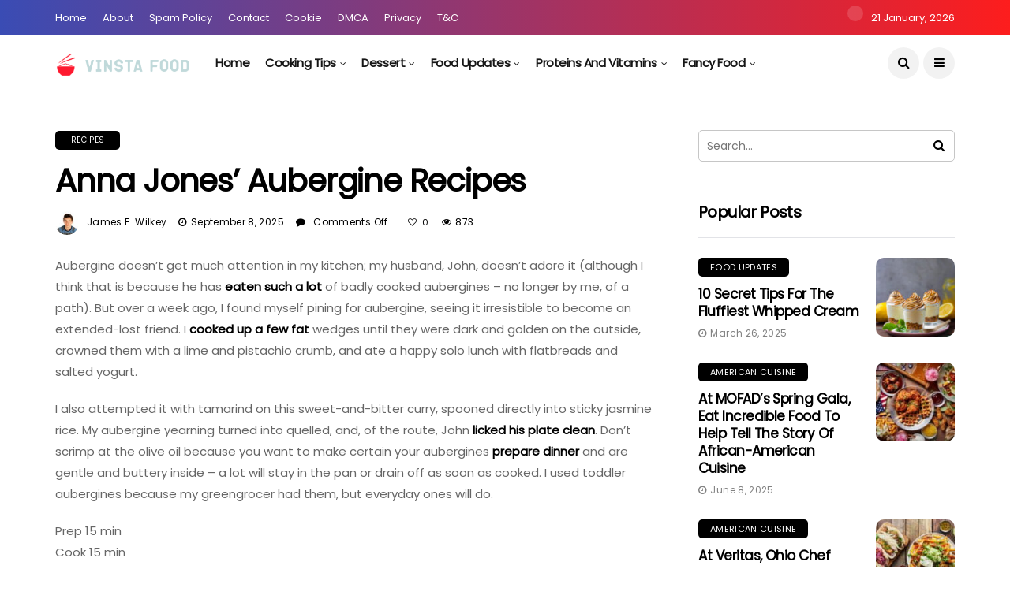

--- FILE ---
content_type: text/html; charset=UTF-8
request_url: https://vinstafood.com/anna-jones-aubergine-recipes/
body_size: 21325
content:
<!DOCTYPE html>
<!--[if IE 9 ]><html class="ie ie9" lang="en-US" prefix="og: https://ogp.me/ns#"><![endif]--><html lang="en-US" prefix="og: https://ogp.me/ns#"><head><meta charset="UTF-8"><link rel="preconnect" href="https://fonts.gstatic.com/" crossorigin /><meta name="viewport" content="width=device-width, initial-scale=1, maximum-scale=1"> <script data-cfasync="false" data-no-defer="1" data-no-minify="1" data-no-optimize="1">var ewww_webp_supported=!1;function check_webp_feature(A,e){var w;e=void 0!==e?e:function(){},ewww_webp_supported?e(ewww_webp_supported):((w=new Image).onload=function(){ewww_webp_supported=0<w.width&&0<w.height,e&&e(ewww_webp_supported)},w.onerror=function(){e&&e(!1)},w.src="data:image/webp;base64,"+{alpha:"UklGRkoAAABXRUJQVlA4WAoAAAAQAAAAAAAAAAAAQUxQSAwAAAARBxAR/Q9ERP8DAABWUDggGAAAABQBAJ0BKgEAAQAAAP4AAA3AAP7mtQAAAA=="}[A])}check_webp_feature("alpha");</script><script data-cfasync="false" data-no-defer="1" data-no-minify="1" data-no-optimize="1">var Arrive=function(c,w){"use strict";if(c.MutationObserver&&"undefined"!=typeof HTMLElement){var r,a=0,u=(r=HTMLElement.prototype.matches||HTMLElement.prototype.webkitMatchesSelector||HTMLElement.prototype.mozMatchesSelector||HTMLElement.prototype.msMatchesSelector,{matchesSelector:function(e,t){return e instanceof HTMLElement&&r.call(e,t)},addMethod:function(e,t,r){var a=e[t];e[t]=function(){return r.length==arguments.length?r.apply(this,arguments):"function"==typeof a?a.apply(this,arguments):void 0}},callCallbacks:function(e,t){t&&t.options.onceOnly&&1==t.firedElems.length&&(e=[e[0]]);for(var r,a=0;r=e[a];a++)r&&r.callback&&r.callback.call(r.elem,r.elem);t&&t.options.onceOnly&&1==t.firedElems.length&&t.me.unbindEventWithSelectorAndCallback.call(t.target,t.selector,t.callback)},checkChildNodesRecursively:function(e,t,r,a){for(var i,n=0;i=e[n];n++)r(i,t,a)&&a.push({callback:t.callback,elem:i}),0<i.childNodes.length&&u.checkChildNodesRecursively(i.childNodes,t,r,a)},mergeArrays:function(e,t){var r,a={};for(r in e)e.hasOwnProperty(r)&&(a[r]=e[r]);for(r in t)t.hasOwnProperty(r)&&(a[r]=t[r]);return a},toElementsArray:function(e){return e=void 0!==e&&("number"!=typeof e.length||e===c)?[e]:e}}),e=(l.prototype.addEvent=function(e,t,r,a){a={target:e,selector:t,options:r,callback:a,firedElems:[]};return this._beforeAdding&&this._beforeAdding(a),this._eventsBucket.push(a),a},l.prototype.removeEvent=function(e){for(var t,r=this._eventsBucket.length-1;t=this._eventsBucket[r];r--)e(t)&&(this._beforeRemoving&&this._beforeRemoving(t),(t=this._eventsBucket.splice(r,1))&&t.length&&(t[0].callback=null))},l.prototype.beforeAdding=function(e){this._beforeAdding=e},l.prototype.beforeRemoving=function(e){this._beforeRemoving=e},l),t=function(i,n){var o=new e,l=this,s={fireOnAttributesModification:!1};return o.beforeAdding(function(t){var e=t.target;e!==c.document&&e!==c||(e=document.getElementsByTagName("html")[0]);var r=new MutationObserver(function(e){n.call(this,e,t)}),a=i(t.options);r.observe(e,a),t.observer=r,t.me=l}),o.beforeRemoving(function(e){e.observer.disconnect()}),this.bindEvent=function(e,t,r){t=u.mergeArrays(s,t);for(var a=u.toElementsArray(this),i=0;i<a.length;i++)o.addEvent(a[i],e,t,r)},this.unbindEvent=function(){var r=u.toElementsArray(this);o.removeEvent(function(e){for(var t=0;t<r.length;t++)if(this===w||e.target===r[t])return!0;return!1})},this.unbindEventWithSelectorOrCallback=function(r){var a=u.toElementsArray(this),i=r,e="function"==typeof r?function(e){for(var t=0;t<a.length;t++)if((this===w||e.target===a[t])&&e.callback===i)return!0;return!1}:function(e){for(var t=0;t<a.length;t++)if((this===w||e.target===a[t])&&e.selector===r)return!0;return!1};o.removeEvent(e)},this.unbindEventWithSelectorAndCallback=function(r,a){var i=u.toElementsArray(this);o.removeEvent(function(e){for(var t=0;t<i.length;t++)if((this===w||e.target===i[t])&&e.selector===r&&e.callback===a)return!0;return!1})},this},i=new function(){var s={fireOnAttributesModification:!1,onceOnly:!1,existing:!1};function n(e,t,r){return!(!u.matchesSelector(e,t.selector)||(e._id===w&&(e._id=a++),-1!=t.firedElems.indexOf(e._id)))&&(t.firedElems.push(e._id),!0)}var c=(i=new t(function(e){var t={attributes:!1,childList:!0,subtree:!0};return e.fireOnAttributesModification&&(t.attributes=!0),t},function(e,i){e.forEach(function(e){var t=e.addedNodes,r=e.target,a=[];null!==t&&0<t.length?u.checkChildNodesRecursively(t,i,n,a):"attributes"===e.type&&n(r,i)&&a.push({callback:i.callback,elem:r}),u.callCallbacks(a,i)})})).bindEvent;return i.bindEvent=function(e,t,r){t=void 0===r?(r=t,s):u.mergeArrays(s,t);var a=u.toElementsArray(this);if(t.existing){for(var i=[],n=0;n<a.length;n++)for(var o=a[n].querySelectorAll(e),l=0;l<o.length;l++)i.push({callback:r,elem:o[l]});if(t.onceOnly&&i.length)return r.call(i[0].elem,i[0].elem);setTimeout(u.callCallbacks,1,i)}c.call(this,e,t,r)},i},o=new function(){var a={};function i(e,t){return u.matchesSelector(e,t.selector)}var n=(o=new t(function(){return{childList:!0,subtree:!0}},function(e,r){e.forEach(function(e){var t=e.removedNodes,e=[];null!==t&&0<t.length&&u.checkChildNodesRecursively(t,r,i,e),u.callCallbacks(e,r)})})).bindEvent;return o.bindEvent=function(e,t,r){t=void 0===r?(r=t,a):u.mergeArrays(a,t),n.call(this,e,t,r)},o};d(HTMLElement.prototype),d(NodeList.prototype),d(HTMLCollection.prototype),d(HTMLDocument.prototype),d(Window.prototype);var n={};return s(i,n,"unbindAllArrive"),s(o,n,"unbindAllLeave"),n}function l(){this._eventsBucket=[],this._beforeAdding=null,this._beforeRemoving=null}function s(e,t,r){u.addMethod(t,r,e.unbindEvent),u.addMethod(t,r,e.unbindEventWithSelectorOrCallback),u.addMethod(t,r,e.unbindEventWithSelectorAndCallback)}function d(e){e.arrive=i.bindEvent,s(i,e,"unbindArrive"),e.leave=o.bindEvent,s(o,e,"unbindLeave")}}(window,void 0),ewww_webp_supported=!1;function check_webp_feature(e,t){var r;ewww_webp_supported?t(ewww_webp_supported):((r=new Image).onload=function(){ewww_webp_supported=0<r.width&&0<r.height,t(ewww_webp_supported)},r.onerror=function(){t(!1)},r.src="data:image/webp;base64,"+{alpha:"UklGRkoAAABXRUJQVlA4WAoAAAAQAAAAAAAAAAAAQUxQSAwAAAARBxAR/Q9ERP8DAABWUDggGAAAABQBAJ0BKgEAAQAAAP4AAA3AAP7mtQAAAA==",animation:"UklGRlIAAABXRUJQVlA4WAoAAAASAAAAAAAAAAAAQU5JTQYAAAD/////AABBTk1GJgAAAAAAAAAAAAAAAAAAAGQAAABWUDhMDQAAAC8AAAAQBxAREYiI/gcA"}[e])}function ewwwLoadImages(e){if(e){for(var t=document.querySelectorAll(".batch-image img, .image-wrapper a, .ngg-pro-masonry-item a, .ngg-galleria-offscreen-seo-wrapper a"),r=0,a=t.length;r<a;r++)ewwwAttr(t[r],"data-src",t[r].getAttribute("data-webp")),ewwwAttr(t[r],"data-thumbnail",t[r].getAttribute("data-webp-thumbnail"));for(var i=document.querySelectorAll("div.woocommerce-product-gallery__image"),r=0,a=i.length;r<a;r++)ewwwAttr(i[r],"data-thumb",i[r].getAttribute("data-webp-thumb"))}for(var n=document.querySelectorAll("video"),r=0,a=n.length;r<a;r++)ewwwAttr(n[r],"poster",e?n[r].getAttribute("data-poster-webp"):n[r].getAttribute("data-poster-image"));for(var o,l=document.querySelectorAll("img.ewww_webp_lazy_load"),r=0,a=l.length;r<a;r++)e&&(ewwwAttr(l[r],"data-lazy-srcset",l[r].getAttribute("data-lazy-srcset-webp")),ewwwAttr(l[r],"data-srcset",l[r].getAttribute("data-srcset-webp")),ewwwAttr(l[r],"data-lazy-src",l[r].getAttribute("data-lazy-src-webp")),ewwwAttr(l[r],"data-src",l[r].getAttribute("data-src-webp")),ewwwAttr(l[r],"data-orig-file",l[r].getAttribute("data-webp-orig-file")),ewwwAttr(l[r],"data-medium-file",l[r].getAttribute("data-webp-medium-file")),ewwwAttr(l[r],"data-large-file",l[r].getAttribute("data-webp-large-file")),null!=(o=l[r].getAttribute("srcset"))&&!1!==o&&o.includes("R0lGOD")&&ewwwAttr(l[r],"src",l[r].getAttribute("data-lazy-src-webp"))),l[r].className=l[r].className.replace(/\bewww_webp_lazy_load\b/,"");for(var s=document.querySelectorAll(".ewww_webp"),r=0,a=s.length;r<a;r++)e?(ewwwAttr(s[r],"srcset",s[r].getAttribute("data-srcset-webp")),ewwwAttr(s[r],"src",s[r].getAttribute("data-src-webp")),ewwwAttr(s[r],"data-orig-file",s[r].getAttribute("data-webp-orig-file")),ewwwAttr(s[r],"data-medium-file",s[r].getAttribute("data-webp-medium-file")),ewwwAttr(s[r],"data-large-file",s[r].getAttribute("data-webp-large-file")),ewwwAttr(s[r],"data-large_image",s[r].getAttribute("data-webp-large_image")),ewwwAttr(s[r],"data-src",s[r].getAttribute("data-webp-src"))):(ewwwAttr(s[r],"srcset",s[r].getAttribute("data-srcset-img")),ewwwAttr(s[r],"src",s[r].getAttribute("data-src-img"))),s[r].className=s[r].className.replace(/\bewww_webp\b/,"ewww_webp_loaded");window.jQuery&&jQuery.fn.isotope&&jQuery.fn.imagesLoaded&&(jQuery(".fusion-posts-container-infinite").imagesLoaded(function(){jQuery(".fusion-posts-container-infinite").hasClass("isotope")&&jQuery(".fusion-posts-container-infinite").isotope()}),jQuery(".fusion-portfolio:not(.fusion-recent-works) .fusion-portfolio-wrapper").imagesLoaded(function(){jQuery(".fusion-portfolio:not(.fusion-recent-works) .fusion-portfolio-wrapper").isotope()}))}function ewwwWebPInit(e){ewwwLoadImages(e),ewwwNggLoadGalleries(e),document.arrive(".ewww_webp",function(){ewwwLoadImages(e)}),document.arrive(".ewww_webp_lazy_load",function(){ewwwLoadImages(e)}),document.arrive("videos",function(){ewwwLoadImages(e)}),"loading"==document.readyState?document.addEventListener("DOMContentLoaded",ewwwJSONParserInit):("undefined"!=typeof galleries&&ewwwNggParseGalleries(e),ewwwWooParseVariations(e))}function ewwwAttr(e,t,r){null!=r&&!1!==r&&e.setAttribute(t,r)}function ewwwJSONParserInit(){"undefined"!=typeof galleries&&check_webp_feature("alpha",ewwwNggParseGalleries),check_webp_feature("alpha",ewwwWooParseVariations)}function ewwwWooParseVariations(e){if(e)for(var t=document.querySelectorAll("form.variations_form"),r=0,a=t.length;r<a;r++){var i=t[r].getAttribute("data-product_variations"),n=!1;try{for(var o in i=JSON.parse(i))void 0!==i[o]&&void 0!==i[o].image&&(void 0!==i[o].image.src_webp&&(i[o].image.src=i[o].image.src_webp,n=!0),void 0!==i[o].image.srcset_webp&&(i[o].image.srcset=i[o].image.srcset_webp,n=!0),void 0!==i[o].image.full_src_webp&&(i[o].image.full_src=i[o].image.full_src_webp,n=!0),void 0!==i[o].image.gallery_thumbnail_src_webp&&(i[o].image.gallery_thumbnail_src=i[o].image.gallery_thumbnail_src_webp,n=!0),void 0!==i[o].image.thumb_src_webp&&(i[o].image.thumb_src=i[o].image.thumb_src_webp,n=!0));n&&ewwwAttr(t[r],"data-product_variations",JSON.stringify(i))}catch(e){}}}function ewwwNggParseGalleries(e){if(e)for(var t in galleries){var r=galleries[t];galleries[t].images_list=ewwwNggParseImageList(r.images_list)}}function ewwwNggLoadGalleries(e){e&&document.addEventListener("ngg.galleria.themeadded",function(e,t){window.ngg_galleria._create_backup=window.ngg_galleria.create,window.ngg_galleria.create=function(e,t){var r=$(e).data("id");return galleries["gallery_"+r].images_list=ewwwNggParseImageList(galleries["gallery_"+r].images_list),window.ngg_galleria._create_backup(e,t)}})}function ewwwNggParseImageList(e){for(var t in e){var r=e[t];if(void 0!==r["image-webp"]&&(e[t].image=r["image-webp"],delete e[t]["image-webp"]),void 0!==r["thumb-webp"]&&(e[t].thumb=r["thumb-webp"],delete e[t]["thumb-webp"]),void 0!==r.full_image_webp&&(e[t].full_image=r.full_image_webp,delete e[t].full_image_webp),void 0!==r.srcsets)for(var a in r.srcsets)nggSrcset=r.srcsets[a],void 0!==r.srcsets[a+"-webp"]&&(e[t].srcsets[a]=r.srcsets[a+"-webp"],delete e[t].srcsets[a+"-webp"]);if(void 0!==r.full_srcsets)for(var i in r.full_srcsets)nggFSrcset=r.full_srcsets[i],void 0!==r.full_srcsets[i+"-webp"]&&(e[t].full_srcsets[i]=r.full_srcsets[i+"-webp"],delete e[t].full_srcsets[i+"-webp"])}return e}check_webp_feature("alpha",ewwwWebPInit);</script> <title>Anna Jones’ aubergine recipes - Vinsta Food</title><meta name="description" content="Sure, you can explore delicious and creative aubergine recipes from renowned chef Anna Jones. From hearty mains to flavorful sides, you can discover new ways to enjoy this versatile vegetable."/><meta name="robots" content="follow, index, max-snippet:-1, max-video-preview:-1, max-image-preview:large"/><link rel="canonical" href="https://vinstafood.com/anna-jones-aubergine-recipes/" /><meta property="og:locale" content="en_US" /><meta property="og:type" content="article" /><meta property="og:title" content="Anna Jones’ aubergine recipes - Vinsta Food" /><meta property="og:description" content="Sure, you can explore delicious and creative aubergine recipes from renowned chef Anna Jones. From hearty mains to flavorful sides, you can discover new ways to enjoy this versatile vegetable." /><meta property="og:url" content="https://vinstafood.com/anna-jones-aubergine-recipes/" /><meta property="og:site_name" content="Vinsta Food" /><meta property="article:section" content="Recipes" /><meta property="og:image" content="https://aws.wideinfo.org/vinstafood.com/wp-content/uploads/2019/05/12114816/anna-jones-boom_judging_2017-33.jpg" /><meta property="og:image:secure_url" content="https://aws.wideinfo.org/vinstafood.com/wp-content/uploads/2019/05/12114816/anna-jones-boom_judging_2017-33.jpg" /><meta property="og:image:width" content="1980" /><meta property="og:image:height" content="1320" /><meta property="og:image:alt" content="Anna Jones’ aubergine recipes" /><meta property="og:image:type" content="image/jpeg" /><meta property="article:published_time" content="2025-09-08T22:01:16+00:00" /><meta name="twitter:card" content="summary_large_image" /><meta name="twitter:title" content="Anna Jones’ aubergine recipes - Vinsta Food" /><meta name="twitter:description" content="Sure, you can explore delicious and creative aubergine recipes from renowned chef Anna Jones. From hearty mains to flavorful sides, you can discover new ways to enjoy this versatile vegetable." /><meta name="twitter:image" content="https://aws.wideinfo.org/vinstafood.com/wp-content/uploads/2019/05/12114816/anna-jones-boom_judging_2017-33.jpg" /><meta name="twitter:label1" content="Written by" /><meta name="twitter:data1" content="James E. Wilkey" /><meta name="twitter:label2" content="Time to read" /><meta name="twitter:data2" content="2 minutes" /> <script type="application/ld+json" class="rank-math-schema">{"@context":"https://schema.org","@graph":[{"@type":["Person","Organization"],"@id":"https://vinstafood.com/#person","name":"Vinsta Food"},{"@type":"WebSite","@id":"https://vinstafood.com/#website","url":"https://vinstafood.com","name":"Vinsta Food","publisher":{"@id":"https://vinstafood.com/#person"},"inLanguage":"en-US"},{"@type":"ImageObject","@id":"https://aws.wideinfo.org/vinstafood.com/wp-content/uploads/2019/05/12114816/anna-jones-boom_judging_2017-33.jpg","url":"https://aws.wideinfo.org/vinstafood.com/wp-content/uploads/2019/05/12114816/anna-jones-boom_judging_2017-33.jpg","width":"1980","height":"1320","inLanguage":"en-US"},{"@type":"WebPage","@id":"https://vinstafood.com/anna-jones-aubergine-recipes/#webpage","url":"https://vinstafood.com/anna-jones-aubergine-recipes/","name":"Anna Jones\u2019 aubergine recipes - Vinsta Food","datePublished":"2025-09-08T22:01:16+00:00","dateModified":"2025-09-08T22:01:16+00:00","isPartOf":{"@id":"https://vinstafood.com/#website"},"primaryImageOfPage":{"@id":"https://aws.wideinfo.org/vinstafood.com/wp-content/uploads/2019/05/12114816/anna-jones-boom_judging_2017-33.jpg"},"inLanguage":"en-US"},{"@type":"Person","@id":"https://vinstafood.com/author/vinstafood/","name":"James E. Wilkey","url":"https://vinstafood.com/author/vinstafood/","image":{"@type":"ImageObject","@id":"https://vinstafood.com/wp-content/litespeed/avatar/c3ff853fab770de12141bdd7c5911b19.jpg?ver=1768592301","url":"https://vinstafood.com/wp-content/litespeed/avatar/c3ff853fab770de12141bdd7c5911b19.jpg?ver=1768592301","caption":"James E. Wilkey","inLanguage":"en-US"}},{"@type":"BlogPosting","headline":"Anna Jones\u2019 aubergine recipes - Vinsta Food","datePublished":"2025-09-08T22:01:16+00:00","dateModified":"2025-09-08T22:01:16+00:00","articleSection":"Recipes","author":{"@id":"https://vinstafood.com/author/vinstafood/","name":"James E. Wilkey"},"publisher":{"@id":"https://vinstafood.com/#person"},"description":"Sure, you can explore delicious and creative aubergine recipes from renowned chef Anna Jones. From hearty mains to flavorful sides, you can discover new ways to enjoy this versatile vegetable.","name":"Anna Jones\u2019 aubergine recipes - Vinsta Food","@id":"https://vinstafood.com/anna-jones-aubergine-recipes/#richSnippet","isPartOf":{"@id":"https://vinstafood.com/anna-jones-aubergine-recipes/#webpage"},"image":{"@id":"https://aws.wideinfo.org/vinstafood.com/wp-content/uploads/2019/05/12114816/anna-jones-boom_judging_2017-33.jpg"},"inLanguage":"en-US","mainEntityOfPage":{"@id":"https://vinstafood.com/anna-jones-aubergine-recipes/#webpage"}}]}</script> <link rel='dns-prefetch' href='//fonts.googleapis.com' /><link rel="alternate" type="application/rss+xml" title="Vinsta Food &raquo; Feed" href="https://vinstafood.com/feed/" /><link rel="alternate" title="oEmbed (JSON)" type="application/json+oembed" href="https://vinstafood.com/wp-json/oembed/1.0/embed?url=https%3A%2F%2Fvinstafood.com%2Fanna-jones-aubergine-recipes%2F" /><link rel="alternate" title="oEmbed (XML)" type="text/xml+oembed" href="https://vinstafood.com/wp-json/oembed/1.0/embed?url=https%3A%2F%2Fvinstafood.com%2Fanna-jones-aubergine-recipes%2F&#038;format=xml" /><style id='wp-img-auto-sizes-contain-inline-css' type='text/css'>img:is([sizes=auto i],[sizes^="auto," i]){contain-intrinsic-size:3000px 1500px}
/*# sourceURL=wp-img-auto-sizes-contain-inline-css */</style> <script src="[data-uri]" defer></script><script data-optimized="1" src="https://vinstafood.com/wp-content/plugins/litespeed-cache/assets/js/webfontloader.min.js" defer></script> <link data-optimized="1" rel='stylesheet' id='wp-block-library-css' href='https://vinstafood.com/wp-content/litespeed/css/39a6789661d6aae3590ceb135f006a3e.css?ver=06a3e' type='text/css' media='all' /><style id='global-styles-inline-css' type='text/css'>:root{--wp--preset--aspect-ratio--square: 1;--wp--preset--aspect-ratio--4-3: 4/3;--wp--preset--aspect-ratio--3-4: 3/4;--wp--preset--aspect-ratio--3-2: 3/2;--wp--preset--aspect-ratio--2-3: 2/3;--wp--preset--aspect-ratio--16-9: 16/9;--wp--preset--aspect-ratio--9-16: 9/16;--wp--preset--color--black: #000000;--wp--preset--color--cyan-bluish-gray: #abb8c3;--wp--preset--color--white: #ffffff;--wp--preset--color--pale-pink: #f78da7;--wp--preset--color--vivid-red: #cf2e2e;--wp--preset--color--luminous-vivid-orange: #ff6900;--wp--preset--color--luminous-vivid-amber: #fcb900;--wp--preset--color--light-green-cyan: #7bdcb5;--wp--preset--color--vivid-green-cyan: #00d084;--wp--preset--color--pale-cyan-blue: #8ed1fc;--wp--preset--color--vivid-cyan-blue: #0693e3;--wp--preset--color--vivid-purple: #9b51e0;--wp--preset--gradient--vivid-cyan-blue-to-vivid-purple: linear-gradient(135deg,rgb(6,147,227) 0%,rgb(155,81,224) 100%);--wp--preset--gradient--light-green-cyan-to-vivid-green-cyan: linear-gradient(135deg,rgb(122,220,180) 0%,rgb(0,208,130) 100%);--wp--preset--gradient--luminous-vivid-amber-to-luminous-vivid-orange: linear-gradient(135deg,rgb(252,185,0) 0%,rgb(255,105,0) 100%);--wp--preset--gradient--luminous-vivid-orange-to-vivid-red: linear-gradient(135deg,rgb(255,105,0) 0%,rgb(207,46,46) 100%);--wp--preset--gradient--very-light-gray-to-cyan-bluish-gray: linear-gradient(135deg,rgb(238,238,238) 0%,rgb(169,184,195) 100%);--wp--preset--gradient--cool-to-warm-spectrum: linear-gradient(135deg,rgb(74,234,220) 0%,rgb(151,120,209) 20%,rgb(207,42,186) 40%,rgb(238,44,130) 60%,rgb(251,105,98) 80%,rgb(254,248,76) 100%);--wp--preset--gradient--blush-light-purple: linear-gradient(135deg,rgb(255,206,236) 0%,rgb(152,150,240) 100%);--wp--preset--gradient--blush-bordeaux: linear-gradient(135deg,rgb(254,205,165) 0%,rgb(254,45,45) 50%,rgb(107,0,62) 100%);--wp--preset--gradient--luminous-dusk: linear-gradient(135deg,rgb(255,203,112) 0%,rgb(199,81,192) 50%,rgb(65,88,208) 100%);--wp--preset--gradient--pale-ocean: linear-gradient(135deg,rgb(255,245,203) 0%,rgb(182,227,212) 50%,rgb(51,167,181) 100%);--wp--preset--gradient--electric-grass: linear-gradient(135deg,rgb(202,248,128) 0%,rgb(113,206,126) 100%);--wp--preset--gradient--midnight: linear-gradient(135deg,rgb(2,3,129) 0%,rgb(40,116,252) 100%);--wp--preset--font-size--small: 13px;--wp--preset--font-size--medium: 20px;--wp--preset--font-size--large: 36px;--wp--preset--font-size--x-large: 42px;--wp--preset--spacing--20: 0.44rem;--wp--preset--spacing--30: 0.67rem;--wp--preset--spacing--40: 1rem;--wp--preset--spacing--50: 1.5rem;--wp--preset--spacing--60: 2.25rem;--wp--preset--spacing--70: 3.38rem;--wp--preset--spacing--80: 5.06rem;--wp--preset--shadow--natural: 6px 6px 9px rgba(0, 0, 0, 0.2);--wp--preset--shadow--deep: 12px 12px 50px rgba(0, 0, 0, 0.4);--wp--preset--shadow--sharp: 6px 6px 0px rgba(0, 0, 0, 0.2);--wp--preset--shadow--outlined: 6px 6px 0px -3px rgb(255, 255, 255), 6px 6px rgb(0, 0, 0);--wp--preset--shadow--crisp: 6px 6px 0px rgb(0, 0, 0);}:where(.is-layout-flex){gap: 0.5em;}:where(.is-layout-grid){gap: 0.5em;}body .is-layout-flex{display: flex;}.is-layout-flex{flex-wrap: wrap;align-items: center;}.is-layout-flex > :is(*, div){margin: 0;}body .is-layout-grid{display: grid;}.is-layout-grid > :is(*, div){margin: 0;}:where(.wp-block-columns.is-layout-flex){gap: 2em;}:where(.wp-block-columns.is-layout-grid){gap: 2em;}:where(.wp-block-post-template.is-layout-flex){gap: 1.25em;}:where(.wp-block-post-template.is-layout-grid){gap: 1.25em;}.has-black-color{color: var(--wp--preset--color--black) !important;}.has-cyan-bluish-gray-color{color: var(--wp--preset--color--cyan-bluish-gray) !important;}.has-white-color{color: var(--wp--preset--color--white) !important;}.has-pale-pink-color{color: var(--wp--preset--color--pale-pink) !important;}.has-vivid-red-color{color: var(--wp--preset--color--vivid-red) !important;}.has-luminous-vivid-orange-color{color: var(--wp--preset--color--luminous-vivid-orange) !important;}.has-luminous-vivid-amber-color{color: var(--wp--preset--color--luminous-vivid-amber) !important;}.has-light-green-cyan-color{color: var(--wp--preset--color--light-green-cyan) !important;}.has-vivid-green-cyan-color{color: var(--wp--preset--color--vivid-green-cyan) !important;}.has-pale-cyan-blue-color{color: var(--wp--preset--color--pale-cyan-blue) !important;}.has-vivid-cyan-blue-color{color: var(--wp--preset--color--vivid-cyan-blue) !important;}.has-vivid-purple-color{color: var(--wp--preset--color--vivid-purple) !important;}.has-black-background-color{background-color: var(--wp--preset--color--black) !important;}.has-cyan-bluish-gray-background-color{background-color: var(--wp--preset--color--cyan-bluish-gray) !important;}.has-white-background-color{background-color: var(--wp--preset--color--white) !important;}.has-pale-pink-background-color{background-color: var(--wp--preset--color--pale-pink) !important;}.has-vivid-red-background-color{background-color: var(--wp--preset--color--vivid-red) !important;}.has-luminous-vivid-orange-background-color{background-color: var(--wp--preset--color--luminous-vivid-orange) !important;}.has-luminous-vivid-amber-background-color{background-color: var(--wp--preset--color--luminous-vivid-amber) !important;}.has-light-green-cyan-background-color{background-color: var(--wp--preset--color--light-green-cyan) !important;}.has-vivid-green-cyan-background-color{background-color: var(--wp--preset--color--vivid-green-cyan) !important;}.has-pale-cyan-blue-background-color{background-color: var(--wp--preset--color--pale-cyan-blue) !important;}.has-vivid-cyan-blue-background-color{background-color: var(--wp--preset--color--vivid-cyan-blue) !important;}.has-vivid-purple-background-color{background-color: var(--wp--preset--color--vivid-purple) !important;}.has-black-border-color{border-color: var(--wp--preset--color--black) !important;}.has-cyan-bluish-gray-border-color{border-color: var(--wp--preset--color--cyan-bluish-gray) !important;}.has-white-border-color{border-color: var(--wp--preset--color--white) !important;}.has-pale-pink-border-color{border-color: var(--wp--preset--color--pale-pink) !important;}.has-vivid-red-border-color{border-color: var(--wp--preset--color--vivid-red) !important;}.has-luminous-vivid-orange-border-color{border-color: var(--wp--preset--color--luminous-vivid-orange) !important;}.has-luminous-vivid-amber-border-color{border-color: var(--wp--preset--color--luminous-vivid-amber) !important;}.has-light-green-cyan-border-color{border-color: var(--wp--preset--color--light-green-cyan) !important;}.has-vivid-green-cyan-border-color{border-color: var(--wp--preset--color--vivid-green-cyan) !important;}.has-pale-cyan-blue-border-color{border-color: var(--wp--preset--color--pale-cyan-blue) !important;}.has-vivid-cyan-blue-border-color{border-color: var(--wp--preset--color--vivid-cyan-blue) !important;}.has-vivid-purple-border-color{border-color: var(--wp--preset--color--vivid-purple) !important;}.has-vivid-cyan-blue-to-vivid-purple-gradient-background{background: var(--wp--preset--gradient--vivid-cyan-blue-to-vivid-purple) !important;}.has-light-green-cyan-to-vivid-green-cyan-gradient-background{background: var(--wp--preset--gradient--light-green-cyan-to-vivid-green-cyan) !important;}.has-luminous-vivid-amber-to-luminous-vivid-orange-gradient-background{background: var(--wp--preset--gradient--luminous-vivid-amber-to-luminous-vivid-orange) !important;}.has-luminous-vivid-orange-to-vivid-red-gradient-background{background: var(--wp--preset--gradient--luminous-vivid-orange-to-vivid-red) !important;}.has-very-light-gray-to-cyan-bluish-gray-gradient-background{background: var(--wp--preset--gradient--very-light-gray-to-cyan-bluish-gray) !important;}.has-cool-to-warm-spectrum-gradient-background{background: var(--wp--preset--gradient--cool-to-warm-spectrum) !important;}.has-blush-light-purple-gradient-background{background: var(--wp--preset--gradient--blush-light-purple) !important;}.has-blush-bordeaux-gradient-background{background: var(--wp--preset--gradient--blush-bordeaux) !important;}.has-luminous-dusk-gradient-background{background: var(--wp--preset--gradient--luminous-dusk) !important;}.has-pale-ocean-gradient-background{background: var(--wp--preset--gradient--pale-ocean) !important;}.has-electric-grass-gradient-background{background: var(--wp--preset--gradient--electric-grass) !important;}.has-midnight-gradient-background{background: var(--wp--preset--gradient--midnight) !important;}.has-small-font-size{font-size: var(--wp--preset--font-size--small) !important;}.has-medium-font-size{font-size: var(--wp--preset--font-size--medium) !important;}.has-large-font-size{font-size: var(--wp--preset--font-size--large) !important;}.has-x-large-font-size{font-size: var(--wp--preset--font-size--x-large) !important;}
/*# sourceURL=global-styles-inline-css */</style><style id='classic-theme-styles-inline-css' type='text/css'>/*! This file is auto-generated */
.wp-block-button__link{color:#fff;background-color:#32373c;border-radius:9999px;box-shadow:none;text-decoration:none;padding:calc(.667em + 2px) calc(1.333em + 2px);font-size:1.125em}.wp-block-file__button{background:#32373c;color:#fff;text-decoration:none}
/*# sourceURL=/wp-includes/css/classic-themes.min.css */</style><link data-optimized="1" rel='stylesheet' id='bootstrap-css' href='https://vinstafood.com/wp-content/litespeed/css/68244e48cb0956c2022b14d798920d86.css?ver=20d86' type='text/css' media='all' /><link data-optimized="1" rel='stylesheet' id='disto_style-css' href='https://vinstafood.com/wp-content/litespeed/css/e30e55dc42071a55efcb4803b11c3612.css?ver=c3612' type='text/css' media='all' /><link data-optimized="1" rel='stylesheet' id='disto_responsive-css' href='https://vinstafood.com/wp-content/litespeed/css/e1e4ab76663005aeccae7d348d4fef34.css?ver=fef34' type='text/css' media='all' /><style id='disto_responsive-inline-css' type='text/css'>.header_top_bar_wrapper .navigation_wrapper #jl_top_menu li a, .meta-category-small a, .item_slide_caption .post-meta.meta-main-img, .post-meta.meta-main-img, .post-meta-bot-in, .post-meta span, .single-post-meta-wrapper span, .comment time, .post_large_footer_meta, .blog_large_post_style .large_post_content .jelly_read_more_wrapper a, .love_post_view_header a, .header_date_display, .jl_continue_reading, .menu_post_feature .builder_cat_title_list_style li, .builder_cat_title_list_style li, .main_new_ticker_wrapper .post-date, .main_new_ticker_wrapper .news_ticker_title_style, .jl_rating_front .jl_rating_value, .pop_post_right_slider .headding_pop_post, .jl_main_right_number .jl_number_list, .jl_grid_more .jl_slider_readding, .page_builder_listpost.jelly_homepage_builder .jl_list_more a, .jl_s_slide_text_wrapper .banner-container .jl_ssider_more, .jl_post_meta .jl_author_img_w a, .jl_post_meta .post-date, .jl_large_builder.jelly_homepage_builder .jl_large_more, .feature-image-link.image_post .jl_small_list_num, .social-count-plus .count, .social-count-plus .label, .jl_instagram .instagram-pics + .clear a, .single-post-meta-wrapper .jm-post-like, #commentform #submit, .wpcf7-form-control.wpcf7-submit, .comment-reply-link, .comment-edit-link, .single_post_share_icons, .single_post_tag_layout li a{font-family: Poppins !important;}
#mainmenu > li > a, #content_nav .menu_moble_slide > li a, .header_layout_style3_custom .navigation_wrapper > ul > li > a, .header_magazine_full_screen .navigation_wrapper .jl_main_menu > li > a{font-family: Poppins !important;  font-size:15px !important; font-weight:600 !important; text-transform: capitalize !important; letter-spacing:  !important;}
#menu-footer-menu li a, .footer-bottom .footer-left-copyright, .navigation_wrapper #mainmenu.jl_main_menu > li li > a{font-family: Poppins !important;}

.content_single_page p, .single_section_content .post_content, .single_section_content .post_content p{font-size: 15px;}
body, p, .date_post_large_display, #search_block_top #search_query_top, .tagcloud a, .format-quote a p.quote_source, .blog_large_post_style .large_post_content .jelly_read_more_wrapper a, .blog_grid_post_style .jelly_read_more_wrapper a, .blog_list_post_style .jelly_read_more_wrapper a, .pagination-more div a,
.meta-category-small-builder a, .full-slider-wrapper .banner-carousel-item .banner-container .more_btn a, .single-item-slider .banner-carousel-item .banner-container .more_btn a{font-family:Poppins !important; font-weight: 400 !important;}
.single_section_content .post_content blockquote p{font-size: 23px !important;}
.wp-caption p.wp-caption-text{font-size: 14px !important;}
h1, h2, h3, h4, h5, h6, h1 a, h2 a, h3 a, h4 a, h5 a, h6 a, .postnav #prepost, .postnav  #nextpost, .bbp-forum-title, .single_post_arrow_content #prepost, .single_post_arrow_content #nextpost{font-weight: 700 !important; text-transform:capitalize !important; }
.footer_carousel .meta-comment, .item_slide_caption h1 a,  .tickerfloat, .box-1 .inside h3, .detailholder.medium h3, .feature-post-list .feature-post-title, .widget-title h2, .image-post-title, .grid.caption_header h3, ul.tabs li a, h1, h2, h3, h4, h5, h6, .carousel_title, .postnav a, .format-aside a p.aside_title, .date_post_large_display, .social-count-plus span,
.sf-top-menu li a, .large_continue_reading span, .single_post_arrow_content #prepost, .single_post_arrow_content #nextpost, .cfs_from_wrapper .cfs_form_title, .comment-meta .comment-author-name, .jl_recent_post_number > li .jl_list_bg_num, .jl_recent_post_number .meta-category-small-text a, .jl_hsubt, .single_post_entry_content .post_subtitle_text, blockquote p{font-family:Poppins !important;}   




.navigation_wrapper #mainmenu.jl_main_menu > li li > a{ font-size:14px !important; font-weight:400 !important; letter-spacing:  !important; text-transform: capitalize !important;}
.cat-item-20 span{background:  !important;}.cat-item-1 span{background:  !important;}.cat-item-13 span{background:  !important;}.cat-item-22 span{background:  !important;}.cat-item-15 span{background:  !important;}.cat-item-9 span{background:  !important;}.cat-item-17 span{background:  !important;}.cat-item-2 span{background:  !important;}.cat-item-12 span{background:  !important;}.cat-item-21 span{background:  !important;}.cat-item-4 span{background:  !important;}.cat-item-7 span{background:  !important;}.cat-item-14 span{background:  !important;}.cat-item-18 span{background:  !important;}.cat-item-25 span{background:  !important;}.cat-item-3 span{background:  !important;}.cat-item-26 span{background:  !important;}.cat-item-10 span{background:  !important;}.cat-item-5 span{background:  !important;}.cat-item-23 span{background:  !important;}.cat-item-19 span{background:  !important;}.cat-item-6 span{background:  !important;}.cat-item-11 span{background:  !important;}.cat-item-8 span{background:  !important;}.cat-item-24 span{background:  !important;}.cat-item-16 span{background:  !important;}
/*# sourceURL=disto_responsive-inline-css */</style> <script type="text/javascript" src="https://vinstafood.com/wp-includes/js/jquery/jquery.min.js" id="jquery-core-js"></script> <script type="text/javascript" id="jquery-js-after" src="[data-uri]" defer></script> <link rel="https://api.w.org/" href="https://vinstafood.com/wp-json/" /><link rel="alternate" title="JSON" type="application/json" href="https://vinstafood.com/wp-json/wp/v2/posts/2044" /><link rel="EditURI" type="application/rsd+xml" title="RSD" href="https://vinstafood.com/xmlrpc.php?rsd" /><meta name="generator" content="WordPress 6.9" /><link rel='shortlink' href='https://vinstafood.com/?p=2044' /><meta name="twitter:card" value="summary" /><meta name="twitter:url" value="https://vinstafood.com/anna-jones-aubergine-recipes/" /><meta name="twitter:title" value="Anna Jones’ aubergine recipes" /><meta name="twitter:image" value="https://aws.wideinfo.org/vinstafood.com/wp-content/uploads/2019/05/12114816/anna-jones-boom_judging_2017-33.jpg" /><meta property="og:url" content="https://vinstafood.com/anna-jones-aubergine-recipes/"/><meta property="og:title" content="Anna Jones’ aubergine recipes"/><meta property="og:type" content="article"/><meta property="og:image" content="https://aws.wideinfo.org/vinstafood.com/wp-content/uploads/2019/05/12114816/anna-jones-boom_judging_2017-33.jpg" /><noscript><style>.lazyload[data-src]{display:none !important;}</style></noscript><style>.lazyload{background-image:none !important;}.lazyload:before{background-image:none !important;}</style><link rel="icon" href="https://aws.wideinfo.org/vinstafood.com/wp-content/uploads/2020/09/12115344/cropped-vinsta-food-32x32.png" sizes="32x32" /><link rel="icon" href="https://aws.wideinfo.org/vinstafood.com/wp-content/uploads/2020/09/12115344/cropped-vinsta-food-192x192.png" sizes="192x192" /><link rel="apple-touch-icon" href="https://aws.wideinfo.org/vinstafood.com/wp-content/uploads/2020/09/12115344/cropped-vinsta-food-180x180.png" /><meta name="msapplication-TileImage" content="https://aws.wideinfo.org/vinstafood.com/wp-content/uploads/2020/09/12115344/cropped-vinsta-food-270x270.png" /></head><body class="wp-singular post-template-default single single-post postid-2044 single-format-standard wp-theme-disto mobile_nav_class jl-has-sidebar " itemscope="itemscope" itemtype="http://schema.org/WebPage"><div class="options_layout_wrapper jl_radius  jl_none_box_styles jl_border_radiuss"><div id="mvp-site-main" class="options_layout_container full_layout_enable_front"><header class="header-wraper jl_header_magazine_style two_header_top_style header_layout_style3_custom jl_cusdate_head"><div class="header_top_bar_wrapper "><div class="container"><div class="row"><div class="col-md-12"><div class="menu-primary-container navigation_wrapper"><ul id="jl_top_menu" class="jl_main_menu"><li class="menu-item menu-item-type-custom menu-item-object-custom menu-item-home menu-item-2744"><a href="https://vinstafood.com/">Home<span class="border-menu"></span></a></li><li class="menu-item menu-item-type-post_type menu-item-object-page menu-item-2745"><a href="https://vinstafood.com/about-us/">About<span class="border-menu"></span></a></li><li class="menu-item menu-item-type-post_type menu-item-object-page menu-item-2746"><a href="https://vinstafood.com/anti-spam-policy/">Spam Policy<span class="border-menu"></span></a></li><li class="menu-item menu-item-type-post_type menu-item-object-page menu-item-2747"><a href="https://vinstafood.com/contact-us/">Contact<span class="border-menu"></span></a></li><li class="menu-item menu-item-type-post_type menu-item-object-page menu-item-2748"><a href="https://vinstafood.com/cookie-policy/">Cookie<span class="border-menu"></span></a></li><li class="menu-item menu-item-type-post_type menu-item-object-page menu-item-2749"><a href="https://vinstafood.com/digital-millennium-copyright-act-notice/">DMCA<span class="border-menu"></span></a></li><li class="menu-item menu-item-type-post_type menu-item-object-page menu-item-2750"><a href="https://vinstafood.com/privacy-policy/">Privacy<span class="border-menu"></span></a></li><li class="menu-item menu-item-type-post_type menu-item-object-page menu-item-2751"><a href="https://vinstafood.com/terms-and-conditions/">T&#038;C<span class="border-menu"></span></a></li></ul></div><div class="jl_top_bar_right">
<span class="jl_current_title"></span>21 January, 2026</div></div></div></div></div><div class="jl_blank_nav"></div><div id="menu_wrapper" class="menu_wrapper  jl_menu_sticky jl_stick "><div class="container"><div class="row"><div class="main_menu col-md-12"><div class="logo_small_wrapper_table"><div class="logo_small_wrapper">
<a class="logo_link" href="https://vinstafood.com/">
<img src="[data-uri]" alt="Food We Love" data-src="https://aws.wideinfo.org/vinstafood.com/wp-content/uploads/2020/09/12115347/vinsta-food.png" decoding="async" class="lazyload" /><noscript><img src="https://aws.wideinfo.org/vinstafood.com/wp-content/uploads/2020/09/12115347/vinsta-food.png" alt="Food We Love" data-eio="l" /></noscript>
</a></div></div><div class="menu-primary-container navigation_wrapper"><ul id="mainmenu" class="jl_main_menu"><li id="menu-item-2734" class="menu-item menu-item-type-custom menu-item-object-custom menu-item-home"><a href="https://vinstafood.com/">Home<span class="border-menu"></span></a></li><li id="menu-item-2715" class="menu-item menu-item-type-taxonomy menu-item-object-category menu-item-has-children"><a href="https://vinstafood.com/category/cooking-tips/">Cooking Tips<span class="border-menu"></span></a><ul class="sub-menu"><li id="menu-item-2714" class="menu-item menu-item-type-taxonomy menu-item-object-category"><a href="https://vinstafood.com/category/cooking-for-kids/">Cooking For Kids<span class="border-menu"></span></a></li><li id="menu-item-2732" class="menu-item menu-item-type-taxonomy menu-item-object-category"><a href="https://vinstafood.com/category/turkish-cuisine/">Turkish Cuisine<span class="border-menu"></span></a></li></ul></li><li id="menu-item-2716" class="menu-item menu-item-type-taxonomy menu-item-object-category menu-item-has-children"><a href="https://vinstafood.com/category/dessert/">Dessert<span class="border-menu"></span></a><ul class="sub-menu"><li id="menu-item-2721" class="menu-item menu-item-type-taxonomy menu-item-object-category"><a href="https://vinstafood.com/category/ice-cream/">Ice Cream<span class="border-menu"></span></a></li><li id="menu-item-2723" class="menu-item menu-item-type-taxonomy menu-item-object-category"><a href="https://vinstafood.com/category/juices/">Juices<span class="border-menu"></span></a></li></ul></li><li id="menu-item-2719" class="menu-item menu-item-type-taxonomy menu-item-object-category menu-item-has-children"><a href="https://vinstafood.com/category/food-updates/">Food Updates<span class="border-menu"></span></a><ul class="sub-menu"><li id="menu-item-2718" class="menu-item menu-item-type-taxonomy menu-item-object-category"><a href="https://vinstafood.com/category/fast-food/">Fast Food<span class="border-menu"></span></a></li><li id="menu-item-2710" class="menu-item menu-item-type-taxonomy menu-item-object-category"><a href="https://vinstafood.com/category/cake/">Cake<span class="border-menu"></span></a></li><li id="menu-item-2712" class="menu-item menu-item-type-taxonomy menu-item-object-category"><a href="https://vinstafood.com/category/chinese-food/">Chinese Food<span class="border-menu"></span></a></li><li id="menu-item-2708" class="menu-item menu-item-type-taxonomy menu-item-object-category"><a href="https://vinstafood.com/category/baked-foods/">Baked Foods<span class="border-menu"></span></a></li><li id="menu-item-2726" class="menu-item menu-item-type-taxonomy menu-item-object-category"><a href="https://vinstafood.com/category/pizza/">Pizza<span class="border-menu"></span></a></li><li id="menu-item-2720" class="menu-item menu-item-type-taxonomy menu-item-object-category"><a href="https://vinstafood.com/category/foods-and-culinary/">Foods And Culinary<span class="border-menu"></span></a></li><li id="menu-item-2730" class="menu-item menu-item-type-taxonomy menu-item-object-category"><a href="https://vinstafood.com/category/sea-food/">Sea Food<span class="border-menu"></span></a></li><li id="menu-item-2725" class="menu-item menu-item-type-taxonomy menu-item-object-category"><a href="https://vinstafood.com/category/organic-food/">Organic Food<span class="border-menu"></span></a></li><li id="menu-item-2728" class="menu-item menu-item-type-taxonomy menu-item-object-category current-post-ancestor current-menu-parent current-post-parent"><a href="https://vinstafood.com/category/recipes/">Recipes<span class="border-menu"></span></a></li><li id="menu-item-2729" class="menu-item menu-item-type-taxonomy menu-item-object-category menu-item-has-children"><a href="https://vinstafood.com/category/restaurants-reviews/">Restaurants Reviews<span class="border-menu"></span></a><ul class="sub-menu"><li id="menu-item-2711" class="menu-item menu-item-type-taxonomy menu-item-object-category"><a href="https://vinstafood.com/category/catering/">Catering<span class="border-menu"></span></a></li></ul></li></ul></li><li id="menu-item-2727" class="menu-item menu-item-type-taxonomy menu-item-object-category menu-item-has-children"><a href="https://vinstafood.com/category/proteins-and-vitamins/">Proteins And Vitamins<span class="border-menu"></span></a><ul class="sub-menu"><li id="menu-item-2717" class="menu-item menu-item-type-taxonomy menu-item-object-category"><a href="https://vinstafood.com/category/diet-and-nutrition/">Diet And Nutrition<span class="border-menu"></span></a></li><li id="menu-item-2713" class="menu-item menu-item-type-taxonomy menu-item-object-category"><a href="https://vinstafood.com/category/coffee/">Coffee<span class="border-menu"></span></a></li></ul></li><li id="menu-item-2733" class="menu-item menu-item-type-custom menu-item-object-custom menu-item-home menu-item-has-children"><a href="https://vinstafood.com/">Fancy Food<span class="border-menu"></span></a><ul class="sub-menu"><li id="menu-item-2722" class="menu-item menu-item-type-taxonomy menu-item-object-category"><a href="https://vinstafood.com/category/italian-cuisine/">Italian Cuisine<span class="border-menu"></span></a></li><li id="menu-item-2724" class="menu-item menu-item-type-taxonomy menu-item-object-category"><a href="https://vinstafood.com/category/mughlai-cuisine/">Mughlai Cuisine<span class="border-menu"></span></a></li><li id="menu-item-2731" class="menu-item menu-item-type-taxonomy menu-item-object-category"><a href="https://vinstafood.com/category/sweets/">Sweets<span class="border-menu"></span></a></li><li id="menu-item-2709" class="menu-item menu-item-type-taxonomy menu-item-object-category"><a href="https://vinstafood.com/category/bbq-grilling/">BBQ Grilling<span class="border-menu"></span></a></li><li id="menu-item-2707" class="menu-item menu-item-type-taxonomy menu-item-object-category"><a href="https://vinstafood.com/category/american-cuisine/">American Cuisine<span class="border-menu"></span></a></li></ul></li></ul></div><div class="search_header_menu"><div class="menu_mobile_icons"><i class="fa fa-bars"></i></div><div class="search_header_wrapper search_form_menu_personal_click"><i class="fa fa-search"></i></div><div class="menu_mobile_share_wrapper"><ul class="social_icon_header_top"></ul></div></div></div></div></div></div></header><div id="content_nav" class="jl_mobile_nav_wrapper"><div id="nav" class="jl_mobile_nav_inner"><div class="menu_mobile_icons mobile_close_icons closed_menu"><span class="jl_close_wapper"><span class="jl_close_1"></span><span class="jl_close_2"></span></span></div><ul id="mobile_menu_slide" class="menu_moble_slide"><li class="menu-item menu-item-type-custom menu-item-object-custom menu-item-home menu-item-2734"><a href="https://vinstafood.com/">Home<span class="border-menu"></span></a></li><li class="menu-item menu-item-type-taxonomy menu-item-object-category menu-item-has-children menu-item-2715"><a href="https://vinstafood.com/category/cooking-tips/">Cooking Tips<span class="border-menu"></span></a><ul class="sub-menu"><li class="menu-item menu-item-type-taxonomy menu-item-object-category menu-item-2714"><a href="https://vinstafood.com/category/cooking-for-kids/">Cooking For Kids<span class="border-menu"></span></a></li><li class="menu-item menu-item-type-taxonomy menu-item-object-category menu-item-2732"><a href="https://vinstafood.com/category/turkish-cuisine/">Turkish Cuisine<span class="border-menu"></span></a></li></ul></li><li class="menu-item menu-item-type-taxonomy menu-item-object-category menu-item-has-children menu-item-2716"><a href="https://vinstafood.com/category/dessert/">Dessert<span class="border-menu"></span></a><ul class="sub-menu"><li class="menu-item menu-item-type-taxonomy menu-item-object-category menu-item-2721"><a href="https://vinstafood.com/category/ice-cream/">Ice Cream<span class="border-menu"></span></a></li><li class="menu-item menu-item-type-taxonomy menu-item-object-category menu-item-2723"><a href="https://vinstafood.com/category/juices/">Juices<span class="border-menu"></span></a></li></ul></li><li class="menu-item menu-item-type-taxonomy menu-item-object-category menu-item-has-children menu-item-2719"><a href="https://vinstafood.com/category/food-updates/">Food Updates<span class="border-menu"></span></a><ul class="sub-menu"><li class="menu-item menu-item-type-taxonomy menu-item-object-category menu-item-2718"><a href="https://vinstafood.com/category/fast-food/">Fast Food<span class="border-menu"></span></a></li><li class="menu-item menu-item-type-taxonomy menu-item-object-category menu-item-2710"><a href="https://vinstafood.com/category/cake/">Cake<span class="border-menu"></span></a></li><li class="menu-item menu-item-type-taxonomy menu-item-object-category menu-item-2712"><a href="https://vinstafood.com/category/chinese-food/">Chinese Food<span class="border-menu"></span></a></li><li class="menu-item menu-item-type-taxonomy menu-item-object-category menu-item-2708"><a href="https://vinstafood.com/category/baked-foods/">Baked Foods<span class="border-menu"></span></a></li><li class="menu-item menu-item-type-taxonomy menu-item-object-category menu-item-2726"><a href="https://vinstafood.com/category/pizza/">Pizza<span class="border-menu"></span></a></li><li class="menu-item menu-item-type-taxonomy menu-item-object-category menu-item-2720"><a href="https://vinstafood.com/category/foods-and-culinary/">Foods And Culinary<span class="border-menu"></span></a></li><li class="menu-item menu-item-type-taxonomy menu-item-object-category menu-item-2730"><a href="https://vinstafood.com/category/sea-food/">Sea Food<span class="border-menu"></span></a></li><li class="menu-item menu-item-type-taxonomy menu-item-object-category menu-item-2725"><a href="https://vinstafood.com/category/organic-food/">Organic Food<span class="border-menu"></span></a></li><li class="menu-item menu-item-type-taxonomy menu-item-object-category current-post-ancestor current-menu-parent current-post-parent menu-item-2728"><a href="https://vinstafood.com/category/recipes/">Recipes<span class="border-menu"></span></a></li><li class="menu-item menu-item-type-taxonomy menu-item-object-category menu-item-has-children menu-item-2729"><a href="https://vinstafood.com/category/restaurants-reviews/">Restaurants Reviews<span class="border-menu"></span></a><ul class="sub-menu"><li class="menu-item menu-item-type-taxonomy menu-item-object-category menu-item-2711"><a href="https://vinstafood.com/category/catering/">Catering<span class="border-menu"></span></a></li></ul></li></ul></li><li class="menu-item menu-item-type-taxonomy menu-item-object-category menu-item-has-children menu-item-2727"><a href="https://vinstafood.com/category/proteins-and-vitamins/">Proteins And Vitamins<span class="border-menu"></span></a><ul class="sub-menu"><li class="menu-item menu-item-type-taxonomy menu-item-object-category menu-item-2717"><a href="https://vinstafood.com/category/diet-and-nutrition/">Diet And Nutrition<span class="border-menu"></span></a></li><li class="menu-item menu-item-type-taxonomy menu-item-object-category menu-item-2713"><a href="https://vinstafood.com/category/coffee/">Coffee<span class="border-menu"></span></a></li></ul></li><li class="menu-item menu-item-type-custom menu-item-object-custom menu-item-home menu-item-has-children menu-item-2733"><a href="https://vinstafood.com/">Fancy Food<span class="border-menu"></span></a><ul class="sub-menu"><li class="menu-item menu-item-type-taxonomy menu-item-object-category menu-item-2722"><a href="https://vinstafood.com/category/italian-cuisine/">Italian Cuisine<span class="border-menu"></span></a></li><li class="menu-item menu-item-type-taxonomy menu-item-object-category menu-item-2724"><a href="https://vinstafood.com/category/mughlai-cuisine/">Mughlai Cuisine<span class="border-menu"></span></a></li><li class="menu-item menu-item-type-taxonomy menu-item-object-category menu-item-2731"><a href="https://vinstafood.com/category/sweets/">Sweets<span class="border-menu"></span></a></li><li class="menu-item menu-item-type-taxonomy menu-item-object-category menu-item-2709"><a href="https://vinstafood.com/category/bbq-grilling/">BBQ Grilling<span class="border-menu"></span></a></li><li class="menu-item menu-item-type-taxonomy menu-item-object-category menu-item-2707"><a href="https://vinstafood.com/category/american-cuisine/">American Cuisine<span class="border-menu"></span></a></li></ul></li></ul></div></div><div class="search_form_menu_personal"><div class="menu_mobile_large_close"><span class="jl_close_wapper search_form_menu_personal_click"><span class="jl_close_1"></span><span class="jl_close_2"></span></span></div><form method="get" class="searchform_theme" action="https://vinstafood.com/">
<input type="text" placeholder="Search..." value="" name="s" class="search_btn" />
<button type="submit" class="button"><i class="fa fa-search"></i></button></form></div><div class="mobile_menu_overlay"></div><section id="content_main" class="clearfix jl_spost"><div class="container"><div class="row main_content"><div class="col-md-8  loop-large-post" id="content"><div class="widget_container content_page"><div class="post-2044 post type-post status-publish format-standard has-post-thumbnail hentry category-recipes" id="post-2044"><div class="single_section_content box blog_large_post_style"><div class="jl_single_style7"><div class="single_content_header"><div class="single_post_entry_content single_bellow_left_align">
<span class="meta-category-small single_meta_category"><a class="post-category-color-text" itemprop="articleSection" style="background:" href="https://vinstafood.com/category/recipes/">Recipes</a></span><h1 class="single_post_title_main" itemprop="headline">
Anna Jones’ aubergine recipes</h1>
<span class="single-post-meta-wrapper"><span class="post-author"><span itemprop="author"><img alt='' src="[data-uri]"  class="avatar avatar-50 photo lazyload" height='50' width='50' decoding='async' data-src="https://vinstafood.com/wp-content/litespeed/avatar/8a723087a71c38b7d3dffb726f7d686f.jpg?ver=1768592302" data-srcset="https://vinstafood.com/wp-content/litespeed/avatar/93aabea06311bc827646aa4b94aaee79.jpg?ver=1768592302 2x" data-eio-rwidth="50" data-eio-rheight="50" /><noscript><img alt='' src='https://vinstafood.com/wp-content/litespeed/avatar/8a723087a71c38b7d3dffb726f7d686f.jpg?ver=1768592302' srcset='https://vinstafood.com/wp-content/litespeed/avatar/93aabea06311bc827646aa4b94aaee79.jpg?ver=1768592302 2x' class='avatar avatar-50 photo' height='50' width='50' decoding='async' data-eio="l" /></noscript><a href="https://vinstafood.com/author/vinstafood/" title="Posts by James E. Wilkey" rel="author">James E. Wilkey</a></span></span><span class="post-date updated" datetime="September 8, 2025" itemprop="datePublished"><i class="fa fa-clock-o"></i>September 8, 2025</span><span class="meta-comment"><i class="fa fa-comment"></i><span>Comments Off<span class="screen-reader-text"> on Anna Jones’ aubergine recipes</span></span></span><a href="#" class="jm-post-like" data-post_id="2044" title="Like"><i class="fa fa-heart-o"></i>0</a><span class="view_options"><i class="fa fa-eye"></i>873</span></span></div></div></div><div class="post_content" itemprop="articleBody"><p>Aubergine doesn’t get much attention in my kitchen; my husband, John, doesn’t adore it (although I think that is because he has <a href="https://hungryginie.com/ive-eaten-lots-of-food-this-12-months-12-metro-detroit-dishes-stood-out/" target="_blank" rel="noopener">eaten such a lot</a> of badly cooked aubergines – no longer by me, of a path). But over a week ago, I found myself pining for aubergine, seeing it irresistible to become an extended-lost friend. I <a href="https://foodonbook.com/chinese-cooking-oils-and-fats-market-2019-2024/" target="_blank" rel="noopener">cooked up a few fat</a> wedges until they were dark and golden on the outside, crowned them with a lime and pistachio crumb, and ate a happy solo lunch with flatbreads and salted yogurt.</p><p>I also attempted it with tamarind on this sweet-and-bitter curry, spooned directly into sticky jasmine rice. My aubergine yearning turned into quelled, and, of the route, John <a href="https://cheeseginie.com/man-jailed-for-licking-ice-cream-releases-video-in-bid-to-clean-his-call/" target="_blank" rel="noopener">licked his plate clean</a>. Don’t scrimp at the olive oil because you want to make certain your aubergines <a href="https://vinstafood.com/making-the-best-of-it-staff-prepare-dinner-warm-food/">prepare dinner</a> and are gentle and buttery inside – a lot will stay in the pan or drain off as soon as cooked. I used toddler aubergines because my greengrocer had them, but everyday ones will do.</p><p>Prep 15 min<br>
Cook 15 min<br>
Serves four as an aspect</p><p>Three medium aubergines<br>
3 tbsp olive oil<br>
100g shelled, unsalted pistachios<br>
Zest of 2 limes<br>
Salt</p><p>For the yogurt<br>
250ml thick <a href="https://foodonbook.com/test-the-wholesome-of-greek-yogurt-with-eat-greek/" target="_blank" rel="noopener">Greek yogurt</a><br>
Juice of two limes<br>
1 pinch sumac</p><p>Cut the aubergines lengthways into 6 to 8 wedges (see image), depending on their length. Heat the oil in a massive, nonstick frying pan and fry the aubergines in batches, turning cautiously. Once every batch is golden, set it apart on a roasting tray and preserve heat inside the oven simultaneously as you fry the rest.</p><p>Toast the pistachios, then chop and mix with the lime zest and a pinch of salt.</p><p>Mix the lime yogurt elements in a small bowl.</p><p>Serve the aubergine wedges topped with the lime <a href="https://vinstafood.com/pistachio-mint-and-yogurt-cake-recipe/">yogurt and scattered with the chopped pistachios</a>.<br>
Aubergine curry with basil and tamarind</p><p>Use Thai basil if you can get it (even though everyday basil will do). If you don’t get lime leaves, upload a <a href="https://foodrips.com/lets-all-stop-holding-out-for-science-to-find-the-perfect-diet/" target="_blank" rel="noopener">perfect squeeze of lime into your curry on the stop</a>.</p><p>Prep 20 min<br>
Cook 50 min<br>
Serves 4</p><h3><span id="Coconut_or_groundnut_oil">Coconut or groundnut oil</span></h3><p>Four medium aubergines, halved and cut into thick slices<br>
Four shallots, peeled and thinly sliced<br>
5cm thumb ginger, peeled and finely chopped<br>
Three garlic cloves peeled and finely chopped<br>
One lemongrass, halved and bashed<br>
Two makrut lime leaves<br>
One fresh crimson chili, finely chopped<br>
1 tsp ground coriander<br>
300g vine tomatoes, roughly chopped, or a tin of chopped tomatoes<br>
2 tbsp tamarind paste<br>
1 x 400ml tin coconut <a href="https://vinstafood.com/best-milk-brand-in-india/">milk</a><br>
200ml <a href="https://vinstafood.com/nigel-slaters-vegetable-inventory-and-soup-recipes/">vegetable inventory</a></p><p>To serve<br>
Sticky rice<br>
One small bunch of Thai basil, leaves picked<br>
One clean purple chili, finely sliced</p><p>Put a massive pan over medium warmth, add a touch of oil, then fry the aubergine in batches until golden. Set apart. In the equal pan, add a touch greater oil, if wished, observed by the shallots and ginger. <a href="https://vinstafood.com/grill-that-steak-like-a-master-with-those-warm-cooking-guidelines/">Cook on a medium warmness</a> for around 10 minutes, till the shallots are smooth and sweet. Add the garlic, lemongrass, lime leaves, chili, and floor coriander, and <a href="https://foodtummy.com/the-great-way-to-prepare-dinner-the-beyond-meat-burger/" target="_blank" rel="noopener">prepare dinner</a> for an additional 5 mins. Add the chopped tomatoes, aubergine, tamarind, coconut milk, and inventory, then simmer for 25‑30 minutes, until the aubergines have nearly collapsed and the sauce is thick, adding a bit extra water or inventory if wished.</p><div style="font-size: 0px; height: 0px; line-height: 0px; margin: 0; padding: 0; clear: both;"></div></div><div class="clearfix"></div><div class="single_tag_share"><div class="tag-cat"></div><div class="single_post_share_icons">
Share<i class="fa fa-share-alt"></i></div></div><div class="single_post_share_wrapper"><div class="single_post_share_icons social_popup_close"><i class="fa fa-close"></i></div><ul class="single_post_share_icon_post"><li class="single_post_share_facebook"><a href="https://www.facebook.com/share.php?u=https://vinstafood.com/anna-jones-aubergine-recipes/" target="_blank"><i class="fa fa-facebook"></i></a></li><li class="single_post_share_twitter"><a href="https://twitter.com/home?status=https://vinstafood.com/anna-jones-aubergine-recipes/%20-%20Anna Jones’ aubergine recipes" target="_blank"><i class="fa fa-twitter"></i></a></li><li class="single_post_share_google_plus"><a href="https://plus.google.com/share?url=https://vinstafood.com/anna-jones-aubergine-recipes/" target="_blank"><i class="fa fa-google-plus"></i></a></li><li class="single_post_share_pinterest"><a href="https://pinterest.com/pin/create/button/?url=https://vinstafood.com/anna-jones-aubergine-recipes/&media=https://aws.wideinfo.org/vinstafood.com/wp-content/uploads/2019/05/12114816/anna-jones-boom_judging_2017-33.jpg" target="_blank"><i class="fa fa-pinterest"></i></a></li><li class="single_post_share_linkedin"><a href="http://www.linkedin.com/shareArticle?mini=true&url=https://vinstafood.com/anna-jones-aubergine-recipes/&title=https://vinstafood.com/anna-jones-aubergine-recipes/" target="_blank"><i class="fa fa-linkedin"></i></a></li><li class="single_post_share_ftumblr"><a href="https://www.tumblr.com/share/link?url=https://vinstafood.com/anna-jones-aubergine-recipes/&name=https://vinstafood.com/anna-jones-aubergine-recipes/" target="_blank"><i class="fa fa-tumblr"></i></a></li></ul></div><div class="postnav_left"><div class="single_post_arrow_content">
<a href="https://vinstafood.com/west-indian-foods-regional-recipes-from-maharashtra/" id="prepost">
West Indian Foods: Regional Recipes From Maharashtra                                        <span class="jl_post_nav_left">
Previous post</span></a></div></div><div class="postnav_right"><div class="single_post_arrow_content">
<a href="https://vinstafood.com/kababs-kulfis-qormas/" id="nextpost">
Kababs, kulfis, qormas                                        <span class="jl_post_nav_left">
Next post</span></a></div></div><div class="auth"><div class="author-info"><div class="author-avatar">
<img alt='' src="[data-uri]"  class="avatar avatar-165 photo lazyload" height='165' width='165' decoding='async' data-src="https://vinstafood.com/wp-content/litespeed/avatar/c9f42c23d4d7487ad94095253a5af53a.jpg?ver=1768592302" data-srcset="https://vinstafood.com/wp-content/litespeed/avatar/d7665d0591af68bdd33649f9ae547cdd.jpg?ver=1768592302 2x" data-eio-rwidth="165" data-eio-rheight="165" /><noscript><img alt='' src='https://vinstafood.com/wp-content/litespeed/avatar/c9f42c23d4d7487ad94095253a5af53a.jpg?ver=1768592302' srcset='https://vinstafood.com/wp-content/litespeed/avatar/d7665d0591af68bdd33649f9ae547cdd.jpg?ver=1768592302 2x' class='avatar avatar-165 photo' height='165' width='165' decoding='async' data-eio="l" /></noscript></div><div class="author-description"><h5><a itemprop="author" href="https://vinstafood.com/author/vinstafood/">
James E. Wilkey</a></h5><p itemprop="description">
I love cooking and eating food. I always look for new recipes, new foods, and new restaurants. I just love food! My goal is to post interesting and delicious food and share recipes with the world. I have a passion for all types of food; especially Asian cuisine.</p><ul class="jl-author-link clearfix"><li><a href="mailto:admin@vinstafood.com" target="_blank"><i class="fa fa-envelope"></i></a></li></ul></div></div></div><div class="related-posts"><h4>
Related Articles</h4><div class="single_related_post"><div class="jl_related_feature_items"><div class="jl_related_feature_items_in"><div class="image-post-thumb">
<a href="https://vinstafood.com/discover-low-carb-recipes/" class="link_image featured-thumbnail" title="Discover Low Carb Recipes">
<img width="780" height="450" src="[data-uri]" class="attachment-disto_large_feature_image size-disto_large_feature_image wp-post-image lazyload" alt="Discover Low Carb Recipes 1" decoding="async" title="Discover Low Carb Recipes 1" data-src="https://aws.wideinfo.org/vinstafood.com/wp-content/uploads/2019/05/12114906/Low-Carb-780x450.jpg" data-eio-rwidth="780" data-eio-rheight="450"><noscript><img width="780" height="450" src="https://aws.wideinfo.org/vinstafood.com/wp-content/uploads/2019/05/12114906/Low-Carb-780x450.jpg" class="attachment-disto_large_feature_image size-disto_large_feature_image wp-post-image" alt="Discover Low Carb Recipes 1" decoding="async" title="Discover Low Carb Recipes 1" data-eio="l"></noscript><div class="background_over_image"></div>
</a></div>
<span class="meta-category-small"><a class="post-category-color-text" style="background:" href="https://vinstafood.com/category/recipes/">Recipes</a></span><div class="post-entry-content"><h3 class="jl-post-title"><a href="https://vinstafood.com/discover-low-carb-recipes/">
Discover Low Carb Recipes</a></h3>
<span class="jl_post_meta" itemscope="" itemprop="author" itemtype="http://schema.org/Person"><span class="jl_author_img_w" itemprop="name"><img alt='' src="[data-uri]"  class="avatar avatar-30 photo lazyload" height='30' width='30' decoding='async' data-src="https://vinstafood.com/wp-content/litespeed/avatar/380a3f43f75b22d89cfc3081a8e58c64.jpg?ver=1768592143" data-srcset="https://vinstafood.com/wp-content/litespeed/avatar/16673f5b4eadd7f383e469a4322f30a0.jpg?ver=1768592143 2x" data-eio-rwidth="30" data-eio-rheight="30" /><noscript><img alt='' src='https://vinstafood.com/wp-content/litespeed/avatar/380a3f43f75b22d89cfc3081a8e58c64.jpg?ver=1768592143' srcset='https://vinstafood.com/wp-content/litespeed/avatar/16673f5b4eadd7f383e469a4322f30a0.jpg?ver=1768592143 2x' class='avatar avatar-30 photo' height='30' width='30' decoding='async' data-eio="l" /></noscript><a href="https://vinstafood.com/author/vinstafood/" title="Posts by James E. Wilkey" rel="author">James E. Wilkey</a></span><span class="post-date"><i class="fa fa-clock-o"></i>September 9, 2025</span></span></span></div></div></div><div class="jl_related_feature_items"><div class="jl_related_feature_items_in"><div class="image-post-thumb">
<a href="https://vinstafood.com/nutritious-recipes-with-nuts/" class="link_image featured-thumbnail" title="Nutritious Recipes With Nuts">
<img width="780" height="449" src="[data-uri]" class="attachment-disto_large_feature_image size-disto_large_feature_image wp-post-image lazyload" alt="Nutritious Recipes With Nuts 2" decoding="async" title="Nutritious Recipes With Nuts 2" data-src="https://aws.wideinfo.org/vinstafood.com/wp-content/uploads/2019/05/12114855/cropped-dreamstime_s_44143005-780x449.png" data-eio-rwidth="780" data-eio-rheight="449"><noscript><img width="780" height="449" src="https://aws.wideinfo.org/vinstafood.com/wp-content/uploads/2019/05/12114855/cropped-dreamstime_s_44143005-780x449.png" class="attachment-disto_large_feature_image size-disto_large_feature_image wp-post-image" alt="Nutritious Recipes With Nuts 2" decoding="async" title="Nutritious Recipes With Nuts 2" data-eio="l"></noscript><div class="background_over_image"></div>
</a></div>
<span class="meta-category-small"><a class="post-category-color-text" style="background:" href="https://vinstafood.com/category/recipes/">Recipes</a></span><div class="post-entry-content"><h3 class="jl-post-title"><a href="https://vinstafood.com/nutritious-recipes-with-nuts/">
Nutritious Recipes With Nuts</a></h3>
<span class="jl_post_meta" itemscope="" itemprop="author" itemtype="http://schema.org/Person"><span class="jl_author_img_w" itemprop="name"><img alt='' src="[data-uri]"  class="avatar avatar-30 photo lazyload" height='30' width='30' decoding='async' data-src="https://vinstafood.com/wp-content/litespeed/avatar/380a3f43f75b22d89cfc3081a8e58c64.jpg?ver=1768592143" data-srcset="https://vinstafood.com/wp-content/litespeed/avatar/16673f5b4eadd7f383e469a4322f30a0.jpg?ver=1768592143 2x" data-eio-rwidth="30" data-eio-rheight="30" /><noscript><img alt='' src='https://vinstafood.com/wp-content/litespeed/avatar/380a3f43f75b22d89cfc3081a8e58c64.jpg?ver=1768592143' srcset='https://vinstafood.com/wp-content/litespeed/avatar/16673f5b4eadd7f383e469a4322f30a0.jpg?ver=1768592143 2x' class='avatar avatar-30 photo' height='30' width='30' decoding='async' data-eio="l" /></noscript><a href="https://vinstafood.com/author/vinstafood/" title="Posts by James E. Wilkey" rel="author">James E. Wilkey</a></span><span class="post-date"><i class="fa fa-clock-o"></i>September 9, 2025</span></span></span></div></div></div><div class="clear_2col_related"></div><div class="jl_related_feature_items"><div class="jl_related_feature_items_in"><div class="image-post-thumb">
<a href="https://vinstafood.com/vegan-recipes-you-should-be-trying-out-this-summer/" class="link_image featured-thumbnail" title="Vegan Recipes You Should Be Trying Out This Summer">
<img width="780" height="450" src="[data-uri]" class="attachment-disto_large_feature_image size-disto_large_feature_image wp-post-image lazyload" alt="Vegan Recipes You Should Be Trying Out This Summer 3" decoding="async" title="Vegan Recipes You Should Be Trying Out This Summer 3" data-src="https://aws.wideinfo.org/vinstafood.com/wp-content/uploads/2019/05/12114857/photo-1540914124281-342587941389-1200x900-1-780x450.jpeg" data-eio-rwidth="780" data-eio-rheight="450"><noscript><img width="780" height="450" src="https://aws.wideinfo.org/vinstafood.com/wp-content/uploads/2019/05/12114857/photo-1540914124281-342587941389-1200x900-1-780x450.jpeg" class="attachment-disto_large_feature_image size-disto_large_feature_image wp-post-image" alt="Vegan Recipes You Should Be Trying Out This Summer 3" decoding="async" title="Vegan Recipes You Should Be Trying Out This Summer 3" data-eio="l"></noscript><div class="background_over_image"></div>
</a></div>
<span class="meta-category-small"><a class="post-category-color-text" style="background:" href="https://vinstafood.com/category/recipes/">Recipes</a></span><div class="post-entry-content"><h3 class="jl-post-title"><a href="https://vinstafood.com/vegan-recipes-you-should-be-trying-out-this-summer/">
Vegan Recipes You Should Be Trying Out This Summer</a></h3>
<span class="jl_post_meta" itemscope="" itemprop="author" itemtype="http://schema.org/Person"><span class="jl_author_img_w" itemprop="name"><img alt='' src="[data-uri]"  class="avatar avatar-30 photo lazyload" height='30' width='30' decoding='async' data-src="https://vinstafood.com/wp-content/litespeed/avatar/380a3f43f75b22d89cfc3081a8e58c64.jpg?ver=1768592143" data-srcset="https://vinstafood.com/wp-content/litespeed/avatar/16673f5b4eadd7f383e469a4322f30a0.jpg?ver=1768592143 2x" data-eio-rwidth="30" data-eio-rheight="30" /><noscript><img alt='' src='https://vinstafood.com/wp-content/litespeed/avatar/380a3f43f75b22d89cfc3081a8e58c64.jpg?ver=1768592143' srcset='https://vinstafood.com/wp-content/litespeed/avatar/16673f5b4eadd7f383e469a4322f30a0.jpg?ver=1768592143 2x' class='avatar avatar-30 photo' height='30' width='30' decoding='async' data-eio="l" /></noscript><a href="https://vinstafood.com/author/vinstafood/" title="Posts by James E. Wilkey" rel="author">James E. Wilkey</a></span><span class="post-date"><i class="fa fa-clock-o"></i>September 9, 2025</span></span></span></div></div></div><div class="clear_3col_related"></div><div class="jl_related_feature_items"><div class="jl_related_feature_items_in"><div class="image-post-thumb">
<a href="https://vinstafood.com/ranking-celebrity-chef-cookbooks/" class="link_image featured-thumbnail" title="Ranking celebrity chef cookbooks">
<img width="780" height="450" src="[data-uri]" class="attachment-disto_large_feature_image size-disto_large_feature_image wp-post-image lazyload" alt="Ranking celebrity chef cookbooks 4" decoding="async" title="Ranking celebrity chef cookbooks 4" data-src="https://aws.wideinfo.org/vinstafood.com/wp-content/uploads/2019/05/12114853/chef-780x450.jpg" data-eio-rwidth="780" data-eio-rheight="450"><noscript><img width="780" height="450" src="https://aws.wideinfo.org/vinstafood.com/wp-content/uploads/2019/05/12114853/chef-780x450.jpg" class="attachment-disto_large_feature_image size-disto_large_feature_image wp-post-image" alt="Ranking celebrity chef cookbooks 4" decoding="async" title="Ranking celebrity chef cookbooks 4" data-eio="l"></noscript><div class="background_over_image"></div>
</a></div>
<span class="meta-category-small"><a class="post-category-color-text" style="background:" href="https://vinstafood.com/category/recipes/">Recipes</a></span><div class="post-entry-content"><h3 class="jl-post-title"><a href="https://vinstafood.com/ranking-celebrity-chef-cookbooks/">
Ranking celebrity chef cookbooks</a></h3>
<span class="jl_post_meta" itemscope="" itemprop="author" itemtype="http://schema.org/Person"><span class="jl_author_img_w" itemprop="name"><img alt='' src="[data-uri]"  class="avatar avatar-30 photo lazyload" height='30' width='30' decoding='async' data-src="https://vinstafood.com/wp-content/litespeed/avatar/380a3f43f75b22d89cfc3081a8e58c64.jpg?ver=1768592143" data-srcset="https://vinstafood.com/wp-content/litespeed/avatar/16673f5b4eadd7f383e469a4322f30a0.jpg?ver=1768592143 2x" data-eio-rwidth="30" data-eio-rheight="30" /><noscript><img alt='' src='https://vinstafood.com/wp-content/litespeed/avatar/380a3f43f75b22d89cfc3081a8e58c64.jpg?ver=1768592143' srcset='https://vinstafood.com/wp-content/litespeed/avatar/16673f5b4eadd7f383e469a4322f30a0.jpg?ver=1768592143 2x' class='avatar avatar-30 photo' height='30' width='30' decoding='async' data-eio="l" /></noscript><a href="https://vinstafood.com/author/vinstafood/" title="Posts by James E. Wilkey" rel="author">James E. Wilkey</a></span><span class="post-date"><i class="fa fa-clock-o"></i>September 9, 2025</span></span></span></div></div></div><div class="clear_2col_related"></div></div></div></div></div><div class="brack_space"></div></div></div><div class="col-md-4" id="sidebar"><div id="search-2" class="widget widget_search"><form method="get" class="searchform_theme" action="https://vinstafood.com/">
<input type="text" placeholder="Search..." value="" name="s" class="search_btn" />
<button type="submit" class="button"><i class="fa fa-search"></i></button></form></div><span class="jl_none_space"></span><div id="disto_popular_widget-2" class="widget post_list_widget"><div class="widget_jl_wrapper"><span class="jl_none_space"></span><div class="widget-title"><h2>Popular Posts</h2></div><div><ul class="feature-post-list popular-post-widget"><li>
<a href="https://vinstafood.com/fluffiest-whipped-cream/" class="jl_small_format feature-image-link image_post featured-thumbnail" title="10 Secret Tips for the Fluffiest Whipped Cream">
<img width="120" height="120" src="[data-uri]" class="attachment-disto_small_feature size-disto_small_feature wp-post-image lazyload" alt="10 Secret Tips for the Fluffiest Whipped Cream 5" decoding="async"   title="10 Secret Tips for the Fluffiest Whipped Cream 5" data-src="https://aws.wideinfo.org/vinstafood.com/wp-content/uploads/2025/03/26070705/no-bake-lemon-cheesecake-shots-120x120.jpg" data-srcset="https://aws.wideinfo.org/vinstafood.com/wp-content/uploads/2025/03/26070705/no-bake-lemon-cheesecake-shots-120x120.jpg 120w, https://aws.wideinfo.org/vinstafood.com/wp-content/uploads/2025/03/26070705/no-bake-lemon-cheesecake-shots-150x150.jpg 150w" data-sizes="auto" data-eio-rwidth="120" data-eio-rheight="120"><noscript><img width="120" height="120" src="https://aws.wideinfo.org/vinstafood.com/wp-content/uploads/2025/03/26070705/no-bake-lemon-cheesecake-shots-120x120.jpg" class="attachment-disto_small_feature size-disto_small_feature wp-post-image" alt="10 Secret Tips for the Fluffiest Whipped Cream 5" decoding="async" srcset="https://aws.wideinfo.org/vinstafood.com/wp-content/uploads/2025/03/26070705/no-bake-lemon-cheesecake-shots-120x120.jpg 120w, https://aws.wideinfo.org/vinstafood.com/wp-content/uploads/2025/03/26070705/no-bake-lemon-cheesecake-shots-150x150.jpg 150w" sizes="(max-width: 120px) 100vw, 120px" title="10 Secret Tips for the Fluffiest Whipped Cream 5" data-eio="l"></noscript><div class="background_over_image"></div>
</a><div class="item-details">
<span class="meta-category-small"><a class="post-category-color-text" style="background:" href="https://vinstafood.com/category/food-updates/">Food Updates</a></span><h3 class="feature-post-title"><a href="https://vinstafood.com/fluffiest-whipped-cream/">
10 Secret Tips for the Fluffiest Whipped Cream</a></h3>
<span class="post-meta meta-main-img auto_image_with_date">                             <span class="post-date"><i class="fa fa-clock-o"></i>March 26, 2025</span></span></div></li><li>
<a href="https://vinstafood.com/at-mofads-spring-gala-eat-incredible-food-to-help-tell-the-story-of-african-american-cuisine/" class="jl_small_format feature-image-link image_post featured-thumbnail" title="At MOFAD&#8217;s Spring Gala, Eat Incredible Food to Help Tell The Story of African-American Cuisine">
<img width="120" height="120" src="[data-uri]" class="attachment-disto_small_feature size-disto_small_feature wp-post-image lazyload" alt="At MOFAD&#039;s Spring Gala, Eat Incredible Food to Help Tell The Story of African-American Cuisine 6" decoding="async"   title="At MOFAD&#039;s Spring Gala, Eat Incredible Food to Help Tell The Story of African-American Cuisine 6" data-src="https://aws.wideinfo.org/vinstafood.com/wp-content/uploads/2019/05/12105624/American-food-in-Canada-120x120.jpg" data-srcset="https://aws.wideinfo.org/vinstafood.com/wp-content/uploads/2019/05/12105624/American-food-in-Canada-120x120.jpg 120w, https://aws.wideinfo.org/vinstafood.com/wp-content/uploads/2019/05/12105624/American-food-in-Canada-150x150.jpg 150w" data-sizes="auto" data-eio-rwidth="120" data-eio-rheight="120"><noscript><img width="120" height="120" src="https://aws.wideinfo.org/vinstafood.com/wp-content/uploads/2019/05/12105624/American-food-in-Canada-120x120.jpg" class="attachment-disto_small_feature size-disto_small_feature wp-post-image" alt="At MOFAD&#039;s Spring Gala, Eat Incredible Food to Help Tell The Story of African-American Cuisine 6" decoding="async" srcset="https://aws.wideinfo.org/vinstafood.com/wp-content/uploads/2019/05/12105624/American-food-in-Canada-120x120.jpg 120w, https://aws.wideinfo.org/vinstafood.com/wp-content/uploads/2019/05/12105624/American-food-in-Canada-150x150.jpg 150w" sizes="(max-width: 120px) 100vw, 120px" title="At MOFAD&#039;s Spring Gala, Eat Incredible Food to Help Tell The Story of African-American Cuisine 6" data-eio="l"></noscript><div class="background_over_image"></div>
</a><div class="item-details">
<span class="meta-category-small"><a class="post-category-color-text" style="background:" href="https://vinstafood.com/category/american-cuisine/">American Cuisine</a></span><h3 class="feature-post-title"><a href="https://vinstafood.com/at-mofads-spring-gala-eat-incredible-food-to-help-tell-the-story-of-african-american-cuisine/">
At MOFAD&#8217;s Spring Gala, Eat Incredible Food to Help Tell The Story of African-American Cuisine</a></h3>
<span class="post-meta meta-main-img auto_image_with_date">                             <span class="post-date"><i class="fa fa-clock-o"></i>June 8, 2025</span></span></div></li><li>
<a href="https://vinstafood.com/at-veritas-ohio-chef-josh-dalton-gambles-on-a-daring-tasting-menu-of-modern-american-cuisine/" class="jl_small_format feature-image-link image_post featured-thumbnail" title="At Veritas, Ohio Chef Josh Dalton Gambles On A Daring Tasting Menu Of Modern American Cuisine">
<img width="120" height="120" src="[data-uri]" class="attachment-disto_small_feature size-disto_small_feature wp-post-image lazyload" alt="At Veritas, Ohio Chef Josh Dalton Gambles On A Daring Tasting Menu Of Modern American Cuisine 7" decoding="async"   title="At Veritas, Ohio Chef Josh Dalton Gambles On A Daring Tasting Menu Of Modern American Cuisine 7" data-src="https://aws.wideinfo.org/vinstafood.com/wp-content/uploads/2019/05/12105617/street-tacos-scaled-1-120x120.jpeg" data-srcset="https://aws.wideinfo.org/vinstafood.com/wp-content/uploads/2019/05/12105617/street-tacos-scaled-1-120x120.jpeg 120w, https://aws.wideinfo.org/vinstafood.com/wp-content/uploads/2019/05/12105617/street-tacos-scaled-1-150x150.jpeg 150w" data-sizes="auto" data-eio-rwidth="120" data-eio-rheight="120"><noscript><img width="120" height="120" src="https://aws.wideinfo.org/vinstafood.com/wp-content/uploads/2019/05/12105617/street-tacos-scaled-1-120x120.jpeg" class="attachment-disto_small_feature size-disto_small_feature wp-post-image" alt="At Veritas, Ohio Chef Josh Dalton Gambles On A Daring Tasting Menu Of Modern American Cuisine 7" decoding="async" srcset="https://aws.wideinfo.org/vinstafood.com/wp-content/uploads/2019/05/12105617/street-tacos-scaled-1-120x120.jpeg 120w, https://aws.wideinfo.org/vinstafood.com/wp-content/uploads/2019/05/12105617/street-tacos-scaled-1-150x150.jpeg 150w" sizes="(max-width: 120px) 100vw, 120px" title="At Veritas, Ohio Chef Josh Dalton Gambles On A Daring Tasting Menu Of Modern American Cuisine 7" data-eio="l"></noscript><div class="background_over_image"></div>
</a><div class="item-details">
<span class="meta-category-small"><a class="post-category-color-text" style="background:" href="https://vinstafood.com/category/american-cuisine/">American Cuisine</a></span><h3 class="feature-post-title"><a href="https://vinstafood.com/at-veritas-ohio-chef-josh-dalton-gambles-on-a-daring-tasting-menu-of-modern-american-cuisine/">
At Veritas, Ohio Chef Josh Dalton Gambles On A Daring Tasting Menu Of Modern American Cuisine</a></h3>
<span class="post-meta meta-main-img auto_image_with_date">                             <span class="post-date"><i class="fa fa-clock-o"></i>June 8, 2025</span></span></div></li><li>
<a href="https://vinstafood.com/add-soy-sauce-to-omelettes-and-call-it-chinese-american-cuisine/" class="jl_small_format feature-image-link image_post featured-thumbnail" title="Add Soy Sauce To Omelettes and Call It Chinese American Cuisine">
<img width="120" height="120" src="[data-uri]" class="attachment-disto_small_feature size-disto_small_feature wp-post-image lazyload" alt="Add Soy Sauce To Omelettes and Call It Chinese American Cuisine 8" decoding="async"   title="Add Soy Sauce To Omelettes and Call It Chinese American Cuisine 8" data-src="https://aws.wideinfo.org/vinstafood.com/wp-content/uploads/2019/05/12105609/1475IkNwNx-ZxBlxVOpU8rw-120x120.jpeg" data-srcset="https://aws.wideinfo.org/vinstafood.com/wp-content/uploads/2019/05/12105609/1475IkNwNx-ZxBlxVOpU8rw-120x120.jpeg 120w, https://aws.wideinfo.org/vinstafood.com/wp-content/uploads/2019/05/12105609/1475IkNwNx-ZxBlxVOpU8rw-150x150.jpeg 150w" data-sizes="auto" data-eio-rwidth="120" data-eio-rheight="120"><noscript><img width="120" height="120" src="https://aws.wideinfo.org/vinstafood.com/wp-content/uploads/2019/05/12105609/1475IkNwNx-ZxBlxVOpU8rw-120x120.jpeg" class="attachment-disto_small_feature size-disto_small_feature wp-post-image" alt="Add Soy Sauce To Omelettes and Call It Chinese American Cuisine 8" decoding="async" srcset="https://aws.wideinfo.org/vinstafood.com/wp-content/uploads/2019/05/12105609/1475IkNwNx-ZxBlxVOpU8rw-120x120.jpeg 120w, https://aws.wideinfo.org/vinstafood.com/wp-content/uploads/2019/05/12105609/1475IkNwNx-ZxBlxVOpU8rw-150x150.jpeg 150w" sizes="(max-width: 120px) 100vw, 120px" title="Add Soy Sauce To Omelettes and Call It Chinese American Cuisine 8" data-eio="l"></noscript><div class="background_over_image"></div>
</a><div class="item-details">
<span class="meta-category-small"><a class="post-category-color-text" style="background:" href="https://vinstafood.com/category/american-cuisine/">American Cuisine</a></span><h3 class="feature-post-title"><a href="https://vinstafood.com/add-soy-sauce-to-omelettes-and-call-it-chinese-american-cuisine/">
Add Soy Sauce To Omelettes and Call It Chinese American Cuisine</a></h3>
<span class="post-meta meta-main-img auto_image_with_date">                             <span class="post-date"><i class="fa fa-clock-o"></i>June 8, 2025</span></span></div></li></ul></div>
<span class="jl_none_space"></span></div></div><span class="jl_none_space"></span><div id="disto_recent_post_grid_widget-2" class="widget post_grid_widget"><span class="jl_none_space"></span><div class="widget-title"><h2>Food<span class="jl_none_space"></span></h2></div><div class="recent-grid-post-widget"><div class="grid_post_wrapper">
<a href="https://vinstafood.com/cold-brew-vs-iced-coffee/" class="recent-grid-post featured-thumbnail" title="Cold Brew vs Iced Coffee">
<img width="400" height="280" src="[data-uri]" class="attachment-disto_slider_grid_small size-disto_slider_grid_small wp-post-image lazyload" alt="Cold Brew vs Iced Coffee 9" decoding="async" title="Cold Brew vs Iced Coffee 9" data-src="https://aws.wideinfo.org/vinstafood.com/wp-content/uploads/2024/03/05152242/jun20_vietnamese-iced-coffee-161761-1-400x280.jpg" data-eio-rwidth="400" data-eio-rheight="280"><noscript><img width="400" height="280" src="https://aws.wideinfo.org/vinstafood.com/wp-content/uploads/2024/03/05152242/jun20_vietnamese-iced-coffee-161761-1-400x280.jpg" class="attachment-disto_slider_grid_small size-disto_slider_grid_small wp-post-image" alt="Cold Brew vs Iced Coffee 9" decoding="async" title="Cold Brew vs Iced Coffee 9" data-eio="l"></noscript><div class="background_over_image"></div>
</a><div class="item-details"><h3 class="feature-post-title"><a href="https://vinstafood.com/cold-brew-vs-iced-coffee/">
Cold Brew vs Iced Coffee</a></h3></div></div><div class="grid_post_wrapper last_grid ">
<a href="https://vinstafood.com/chinese-restaurants-near-me/" class="recent-grid-post featured-thumbnail" title="Chinese Restaurants Near Me">
<img width="400" height="280" src="[data-uri]" class="attachment-disto_slider_grid_small size-disto_slider_grid_small wp-post-image lazyload" alt="Chinese Restaurants Near Me 10" decoding="async" title="Chinese Restaurants Near Me 10" data-src="https://aws.wideinfo.org/vinstafood.com/wp-content/uploads/2023/08/02130049/EatingChinese-1024x698-1-400x280.webp" data-eio-rwidth="400" data-eio-rheight="280"><noscript><img width="400" height="280" src="https://aws.wideinfo.org/vinstafood.com/wp-content/uploads/2023/08/02130049/EatingChinese-1024x698-1-400x280.webp" class="attachment-disto_slider_grid_small size-disto_slider_grid_small wp-post-image" alt="Chinese Restaurants Near Me 10" decoding="async" title="Chinese Restaurants Near Me 10" data-eio="l"></noscript><div class="background_over_image"></div>
</a><div class="item-details"><h3 class="feature-post-title"><a href="https://vinstafood.com/chinese-restaurants-near-me/">
Chinese Restaurants Near Me</a></h3></div></div><div class='clear_div'></div><div class="grid_post_wrapper">
<a href="https://vinstafood.com/the-art-of-tea-talk/" class="recent-grid-post featured-thumbnail" title="The Art of Tea Talk: Brewing Conversations">
<img width="320" height="250" src="[data-uri]" class="attachment-disto_slider_grid_small size-disto_slider_grid_small wp-post-image lazyload" alt="The Art of Tea Talk: Brewing Conversations 11" decoding="async"   title="The Art of Tea Talk: Brewing Conversations 11" data-src="https://aws.wideinfo.org/vinstafood.com/wp-content/uploads/2025/02/11144542/tea-talk_tenantas-logo.jpg" data-srcset="https://aws.wideinfo.org/vinstafood.com/wp-content/uploads/2025/02/11144542/tea-talk_tenantas-logo.jpg 320w, https://aws.wideinfo.org/vinstafood.com/wp-content/uploads/2025/02/11144542/tea-talk_tenantas-logo-300x234.jpg 300w" data-sizes="auto" data-eio-rwidth="320" data-eio-rheight="250"><noscript><img width="320" height="250" src="https://aws.wideinfo.org/vinstafood.com/wp-content/uploads/2025/02/11144542/tea-talk_tenantas-logo.jpg" class="attachment-disto_slider_grid_small size-disto_slider_grid_small wp-post-image" alt="The Art of Tea Talk: Brewing Conversations 11" decoding="async" srcset="https://aws.wideinfo.org/vinstafood.com/wp-content/uploads/2025/02/11144542/tea-talk_tenantas-logo.jpg 320w, https://aws.wideinfo.org/vinstafood.com/wp-content/uploads/2025/02/11144542/tea-talk_tenantas-logo-300x234.jpg 300w" sizes="(max-width: 320px) 100vw, 320px" title="The Art of Tea Talk: Brewing Conversations 11" data-eio="l"></noscript><div class="background_over_image"></div>
</a><div class="item-details"><h3 class="feature-post-title"><a href="https://vinstafood.com/the-art-of-tea-talk/">
The Art of Tea Talk: Brewing Conversations</a></h3></div></div><div class="grid_post_wrapper last_grid ">
<a href="https://vinstafood.com/coffee-decoction-samples-to-test-adulteration/" class="recent-grid-post featured-thumbnail" title="Coffee decoction samples to test adulteration">
<img width="400" height="280" src="[data-uri]" class="attachment-disto_slider_grid_small size-disto_slider_grid_small wp-post-image lazyload" alt="Coffee decoction samples to test adulteration 12" decoding="async" title="Coffee decoction samples to test adulteration 12" data-src="https://aws.wideinfo.org/vinstafood.com/wp-content/uploads/2019/05/12111421/espresso-coffee-cup-with-beans-on-table-restricted-400x280.jpg" data-eio-rwidth="400" data-eio-rheight="280"><noscript><img width="400" height="280" src="https://aws.wideinfo.org/vinstafood.com/wp-content/uploads/2019/05/12111421/espresso-coffee-cup-with-beans-on-table-restricted-400x280.jpg" class="attachment-disto_slider_grid_small size-disto_slider_grid_small wp-post-image" alt="Coffee decoction samples to test adulteration 12" decoding="async" title="Coffee decoction samples to test adulteration 12" data-eio="l"></noscript><div class="background_over_image"></div>
</a><div class="item-details"><h3 class="feature-post-title"><a href="https://vinstafood.com/coffee-decoction-samples-to-test-adulteration/">
Coffee decoction samples to test adulteration</a></h3></div></div><div class='clear_div'></div></div><span class="jl_none_space"></span></div><div class="brack_space"></div></div></div></div></section><footer id="footer-container" class=" enable_footer_columns_dark"><div class="footer-columns"><div class="container"><div class="row"><div class="col-md-4"></div><div class="col-md-4"></div><div class="col-md-4"></div></div></div></div><div class="footer-bottom enable_footer_copyright_dark"><div class="container"><div class="row bottom_footer_menu_text"><div class="col-md-6 footer-left-copyright">
© Copyright 2023 - All Rights Reserved To Us</div><div class="col-md-6 footer-menu-bottom"><ul id="menu-footer-menu" class="menu-footer"><li class="menu-item menu-item-type-custom menu-item-object-custom menu-item-home menu-item-2744"><a href="https://vinstafood.com/">Home</a></li><li class="menu-item menu-item-type-post_type menu-item-object-page menu-item-2745"><a href="https://vinstafood.com/about-us/">About</a></li><li class="menu-item menu-item-type-post_type menu-item-object-page menu-item-2746"><a href="https://vinstafood.com/anti-spam-policy/">Spam Policy</a></li><li class="menu-item menu-item-type-post_type menu-item-object-page menu-item-2747"><a href="https://vinstafood.com/contact-us/">Contact</a></li><li class="menu-item menu-item-type-post_type menu-item-object-page menu-item-2748"><a href="https://vinstafood.com/cookie-policy/">Cookie</a></li><li class="menu-item menu-item-type-post_type menu-item-object-page menu-item-2749"><a href="https://vinstafood.com/digital-millennium-copyright-act-notice/">DMCA</a></li><li class="menu-item menu-item-type-post_type menu-item-object-page menu-item-2750"><a href="https://vinstafood.com/privacy-policy/">Privacy</a></li><li class="menu-item menu-item-type-post_type menu-item-object-page menu-item-2751"><a href="https://vinstafood.com/terms-and-conditions/">T&#038;C</a></li></ul></div></div></div></div></footer></div></div><div id="go-top"><a href="#go-top"><i class="fa fa-angle-up"></i></a></div> <script type="speculationrules">{"prefetch":[{"source":"document","where":{"and":[{"href_matches":"/*"},{"not":{"href_matches":["/wp-*.php","/wp-admin/*","/wp-content/uploads/*","/wp-content/*","/wp-content/plugins/*","/wp-content/themes/disto/*","/*\\?(.+)"]}},{"not":{"selector_matches":"a[rel~=\"nofollow\"]"}},{"not":{"selector_matches":".no-prefetch, .no-prefetch a"}}]},"eagerness":"conservative"}]}</script> <script type="text/javascript" src="[data-uri]" defer></script> <script type="text/javascript" id="disto_like_post-js-extra" src="[data-uri]" defer></script> <script type="text/javascript" id="eio-lazy-load-js-before" src="[data-uri]" defer></script> <script data-no-optimize="1">window.lazyLoadOptions=Object.assign({},{threshold:300},window.lazyLoadOptions||{});!function(t,e){"object"==typeof exports&&"undefined"!=typeof module?module.exports=e():"function"==typeof define&&define.amd?define(e):(t="undefined"!=typeof globalThis?globalThis:t||self).LazyLoad=e()}(this,function(){"use strict";function e(){return(e=Object.assign||function(t){for(var e=1;e<arguments.length;e++){var n,a=arguments[e];for(n in a)Object.prototype.hasOwnProperty.call(a,n)&&(t[n]=a[n])}return t}).apply(this,arguments)}function o(t){return e({},at,t)}function l(t,e){return t.getAttribute(gt+e)}function c(t){return l(t,vt)}function s(t,e){return function(t,e,n){e=gt+e;null!==n?t.setAttribute(e,n):t.removeAttribute(e)}(t,vt,e)}function i(t){return s(t,null),0}function r(t){return null===c(t)}function u(t){return c(t)===_t}function d(t,e,n,a){t&&(void 0===a?void 0===n?t(e):t(e,n):t(e,n,a))}function f(t,e){et?t.classList.add(e):t.className+=(t.className?" ":"")+e}function _(t,e){et?t.classList.remove(e):t.className=t.className.replace(new RegExp("(^|\\s+)"+e+"(\\s+|$)")," ").replace(/^\s+/,"").replace(/\s+$/,"")}function g(t){return t.llTempImage}function v(t,e){!e||(e=e._observer)&&e.unobserve(t)}function b(t,e){t&&(t.loadingCount+=e)}function p(t,e){t&&(t.toLoadCount=e)}function n(t){for(var e,n=[],a=0;e=t.children[a];a+=1)"SOURCE"===e.tagName&&n.push(e);return n}function h(t,e){(t=t.parentNode)&&"PICTURE"===t.tagName&&n(t).forEach(e)}function a(t,e){n(t).forEach(e)}function m(t){return!!t[lt]}function E(t){return t[lt]}function I(t){return delete t[lt]}function y(e,t){var n;m(e)||(n={},t.forEach(function(t){n[t]=e.getAttribute(t)}),e[lt]=n)}function L(a,t){var o;m(a)&&(o=E(a),t.forEach(function(t){var e,n;e=a,(t=o[n=t])?e.setAttribute(n,t):e.removeAttribute(n)}))}function k(t,e,n){f(t,e.class_loading),s(t,st),n&&(b(n,1),d(e.callback_loading,t,n))}function A(t,e,n){n&&t.setAttribute(e,n)}function O(t,e){A(t,rt,l(t,e.data_sizes)),A(t,it,l(t,e.data_srcset)),A(t,ot,l(t,e.data_src))}function w(t,e,n){var a=l(t,e.data_bg_multi),o=l(t,e.data_bg_multi_hidpi);(a=nt&&o?o:a)&&(t.style.backgroundImage=a,n=n,f(t=t,(e=e).class_applied),s(t,dt),n&&(e.unobserve_completed&&v(t,e),d(e.callback_applied,t,n)))}function x(t,e){!e||0<e.loadingCount||0<e.toLoadCount||d(t.callback_finish,e)}function M(t,e,n){t.addEventListener(e,n),t.llEvLisnrs[e]=n}function N(t){return!!t.llEvLisnrs}function z(t){if(N(t)){var e,n,a=t.llEvLisnrs;for(e in a){var o=a[e];n=e,o=o,t.removeEventListener(n,o)}delete t.llEvLisnrs}}function C(t,e,n){var a;delete t.llTempImage,b(n,-1),(a=n)&&--a.toLoadCount,_(t,e.class_loading),e.unobserve_completed&&v(t,n)}function R(i,r,c){var l=g(i)||i;N(l)||function(t,e,n){N(t)||(t.llEvLisnrs={});var a="VIDEO"===t.tagName?"loadeddata":"load";M(t,a,e),M(t,"error",n)}(l,function(t){var e,n,a,o;n=r,a=c,o=u(e=i),C(e,n,a),f(e,n.class_loaded),s(e,ut),d(n.callback_loaded,e,a),o||x(n,a),z(l)},function(t){var e,n,a,o;n=r,a=c,o=u(e=i),C(e,n,a),f(e,n.class_error),s(e,ft),d(n.callback_error,e,a),o||x(n,a),z(l)})}function T(t,e,n){var a,o,i,r,c;t.llTempImage=document.createElement("IMG"),R(t,e,n),m(c=t)||(c[lt]={backgroundImage:c.style.backgroundImage}),i=n,r=l(a=t,(o=e).data_bg),c=l(a,o.data_bg_hidpi),(r=nt&&c?c:r)&&(a.style.backgroundImage='url("'.concat(r,'")'),g(a).setAttribute(ot,r),k(a,o,i)),w(t,e,n)}function G(t,e,n){var a;R(t,e,n),a=e,e=n,(t=Et[(n=t).tagName])&&(t(n,a),k(n,a,e))}function D(t,e,n){var a;a=t,(-1<It.indexOf(a.tagName)?G:T)(t,e,n)}function S(t,e,n){var a;t.setAttribute("loading","lazy"),R(t,e,n),a=e,(e=Et[(n=t).tagName])&&e(n,a),s(t,_t)}function V(t){t.removeAttribute(ot),t.removeAttribute(it),t.removeAttribute(rt)}function j(t){h(t,function(t){L(t,mt)}),L(t,mt)}function F(t){var e;(e=yt[t.tagName])?e(t):m(e=t)&&(t=E(e),e.style.backgroundImage=t.backgroundImage)}function P(t,e){var n;F(t),n=e,r(e=t)||u(e)||(_(e,n.class_entered),_(e,n.class_exited),_(e,n.class_applied),_(e,n.class_loading),_(e,n.class_loaded),_(e,n.class_error)),i(t),I(t)}function U(t,e,n,a){var o;n.cancel_on_exit&&(c(t)!==st||"IMG"===t.tagName&&(z(t),h(o=t,function(t){V(t)}),V(o),j(t),_(t,n.class_loading),b(a,-1),i(t),d(n.callback_cancel,t,e,a)))}function $(t,e,n,a){var o,i,r=(i=t,0<=bt.indexOf(c(i)));s(t,"entered"),f(t,n.class_entered),_(t,n.class_exited),o=t,i=a,n.unobserve_entered&&v(o,i),d(n.callback_enter,t,e,a),r||D(t,n,a)}function q(t){return t.use_native&&"loading"in HTMLImageElement.prototype}function H(t,o,i){t.forEach(function(t){return(a=t).isIntersecting||0<a.intersectionRatio?$(t.target,t,o,i):(e=t.target,n=t,a=o,t=i,void(r(e)||(f(e,a.class_exited),U(e,n,a,t),d(a.callback_exit,e,n,t))));var e,n,a})}function B(e,n){var t;tt&&!q(e)&&(n._observer=new IntersectionObserver(function(t){H(t,e,n)},{root:(t=e).container===document?null:t.container,rootMargin:t.thresholds||t.threshold+"px"}))}function J(t){return Array.prototype.slice.call(t)}function K(t){return t.container.querySelectorAll(t.elements_selector)}function Q(t){return c(t)===ft}function W(t,e){return e=t||K(e),J(e).filter(r)}function X(e,t){var n;(n=K(e),J(n).filter(Q)).forEach(function(t){_(t,e.class_error),i(t)}),t.update()}function t(t,e){var n,a,t=o(t);this._settings=t,this.loadingCount=0,B(t,this),n=t,a=this,Y&&window.addEventListener("online",function(){X(n,a)}),this.update(e)}var Y="undefined"!=typeof window,Z=Y&&!("onscroll"in window)||"undefined"!=typeof navigator&&/(gle|ing|ro)bot|crawl|spider/i.test(navigator.userAgent),tt=Y&&"IntersectionObserver"in window,et=Y&&"classList"in document.createElement("p"),nt=Y&&1<window.devicePixelRatio,at={elements_selector:".lazy",container:Z||Y?document:null,threshold:300,thresholds:null,data_src:"src",data_srcset:"srcset",data_sizes:"sizes",data_bg:"bg",data_bg_hidpi:"bg-hidpi",data_bg_multi:"bg-multi",data_bg_multi_hidpi:"bg-multi-hidpi",data_poster:"poster",class_applied:"applied",class_loading:"litespeed-loading",class_loaded:"litespeed-loaded",class_error:"error",class_entered:"entered",class_exited:"exited",unobserve_completed:!0,unobserve_entered:!1,cancel_on_exit:!0,callback_enter:null,callback_exit:null,callback_applied:null,callback_loading:null,callback_loaded:null,callback_error:null,callback_finish:null,callback_cancel:null,use_native:!1},ot="src",it="srcset",rt="sizes",ct="poster",lt="llOriginalAttrs",st="loading",ut="loaded",dt="applied",ft="error",_t="native",gt="data-",vt="ll-status",bt=[st,ut,dt,ft],pt=[ot],ht=[ot,ct],mt=[ot,it,rt],Et={IMG:function(t,e){h(t,function(t){y(t,mt),O(t,e)}),y(t,mt),O(t,e)},IFRAME:function(t,e){y(t,pt),A(t,ot,l(t,e.data_src))},VIDEO:function(t,e){a(t,function(t){y(t,pt),A(t,ot,l(t,e.data_src))}),y(t,ht),A(t,ct,l(t,e.data_poster)),A(t,ot,l(t,e.data_src)),t.load()}},It=["IMG","IFRAME","VIDEO"],yt={IMG:j,IFRAME:function(t){L(t,pt)},VIDEO:function(t){a(t,function(t){L(t,pt)}),L(t,ht),t.load()}},Lt=["IMG","IFRAME","VIDEO"];return t.prototype={update:function(t){var e,n,a,o=this._settings,i=W(t,o);{if(p(this,i.length),!Z&&tt)return q(o)?(e=o,n=this,i.forEach(function(t){-1!==Lt.indexOf(t.tagName)&&S(t,e,n)}),void p(n,0)):(t=this._observer,o=i,t.disconnect(),a=t,void o.forEach(function(t){a.observe(t)}));this.loadAll(i)}},destroy:function(){this._observer&&this._observer.disconnect(),K(this._settings).forEach(function(t){I(t)}),delete this._observer,delete this._settings,delete this.loadingCount,delete this.toLoadCount},loadAll:function(t){var e=this,n=this._settings;W(t,n).forEach(function(t){v(t,e),D(t,n,e)})},restoreAll:function(){var e=this._settings;K(e).forEach(function(t){P(t,e)})}},t.load=function(t,e){e=o(e);D(t,e)},t.resetStatus=function(t){i(t)},t}),function(t,e){"use strict";function n(){e.body.classList.add("litespeed_lazyloaded")}function a(){console.log("[LiteSpeed] Start Lazy Load"),o=new LazyLoad(Object.assign({},t.lazyLoadOptions||{},{elements_selector:"[data-lazyloaded]",callback_finish:n})),i=function(){o.update()},t.MutationObserver&&new MutationObserver(i).observe(e.documentElement,{childList:!0,subtree:!0,attributes:!0})}var o,i;t.addEventListener?t.addEventListener("load",a,!1):t.attachEvent("onload",a)}(window,document);</script><script data-optimized="1" src="https://vinstafood.com/wp-content/litespeed/js/8428142b6ff504c9b3f8676ef0cc2082.js?ver=2fbe3" defer></script><script defer src="https://static.cloudflareinsights.com/beacon.min.js/vcd15cbe7772f49c399c6a5babf22c1241717689176015" integrity="sha512-ZpsOmlRQV6y907TI0dKBHq9Md29nnaEIPlkf84rnaERnq6zvWvPUqr2ft8M1aS28oN72PdrCzSjY4U6VaAw1EQ==" data-cf-beacon='{"version":"2024.11.0","token":"e434cfe6e5b64356b3e197ff89a23bd8","r":1,"server_timing":{"name":{"cfCacheStatus":true,"cfEdge":true,"cfExtPri":true,"cfL4":true,"cfOrigin":true,"cfSpeedBrain":true},"location_startswith":null}}' crossorigin="anonymous"></script>
</body></html>
<!-- Page optimized by LiteSpeed Cache @2026-01-21 00:39:50 -->

<!-- Page cached by LiteSpeed Cache 7.7 on 2026-01-21 00:39:50 -->
<!-- QUIC.cloud CCSS in queue -->